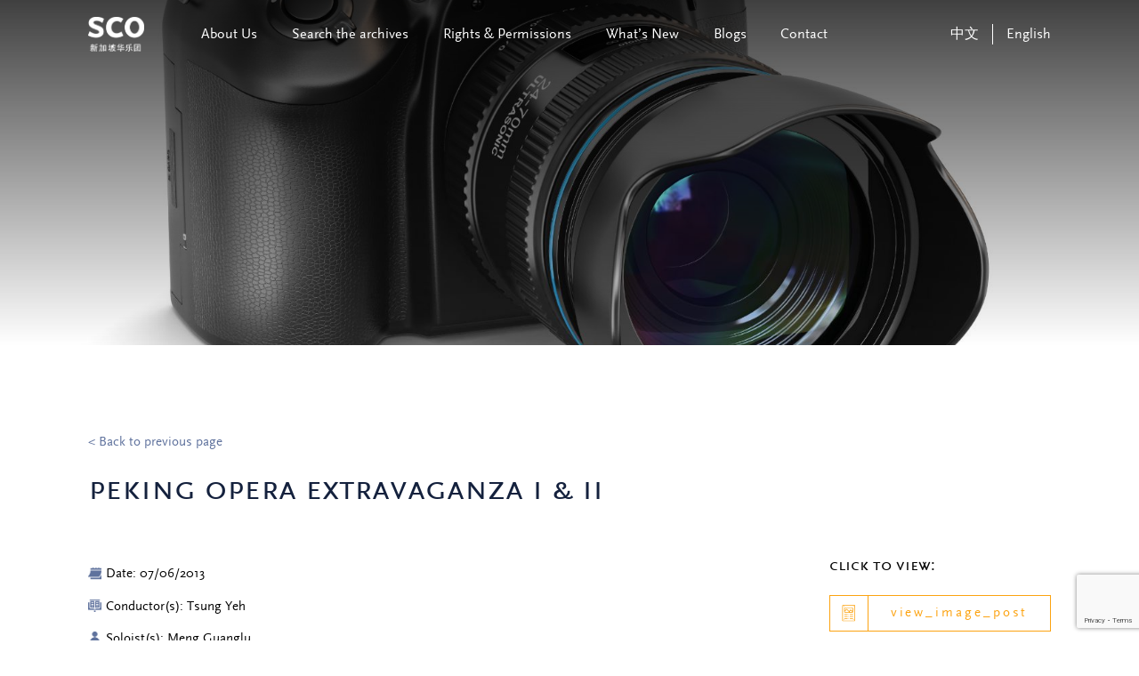

--- FILE ---
content_type: text/html; charset=UTF-8
request_url: https://archives.sco.com.sg/peking-opera-extravaganza-i-ii-8/
body_size: 8121
content:
<!DOCTYPE html>
<html lang="en-GB" prefix="og: https://ogp.me/ns#">
<head>
    <meta charset="UTF-8">
    <meta http-equiv="X-UA-Compatible" content="IE=edge">
    <!-- <meta name="viewport" content="width=device-width, initial-scale=1.0, maximum-scale=1.0, user-scalable=no" /> -->
		<meta name="viewport" content="width=device-width, initial-scale=1.0, minimum-scale=0.5, maximum-scale=3.0">
    <link rel="profile" href="http://gmpg.org/xfn/11">
	<title>Peking Opera Extravaganza I &#038; II | SCO</title>
	<!-- Global site tag (gtag.js) - Google Analytics -->
	<script async src="https://www.googletagmanager.com/gtag/js?id=G-EWE58Y284S"></script>
	<script>
	  window.dataLayer = window.dataLayer || [];
	  function gtag(){dataLayer.push(arguments);}
	  gtag('js', new Date());

	  gtag('config', 'G-EWE58Y284S');
	</script>
    <link rel="alternate" href="https://archives.sco.com.sg/zh/%e4%ba%ac%e5%89%a7%e7%b2%be%e7%b2%b9-i-ii-5/" hreflang="zh" />
<link rel="alternate" href="https://archives.sco.com.sg/peking-opera-extravaganza-i-ii-8/" hreflang="en" />

<!-- Search Engine Optimization by Rank Math - https://rankmath.com/ -->
<title>Peking Opera Extravaganza I &amp; II - Singapore Chinese Orchestra</title>
<meta name="robots" content="index, follow, max-snippet:-1, max-video-preview:-1, max-image-preview:large"/>
<link rel="canonical" href="https://archives.sco.com.sg/peking-opera-extravaganza-i-ii-8/" />
<meta property="og:locale" content="en_GB" />
<meta property="og:type" content="article" />
<meta property="og:title" content="Peking Opera Extravaganza I &amp; II - Singapore Chinese Orchestra" />
<meta property="og:url" content="https://archives.sco.com.sg/peking-opera-extravaganza-i-ii-8/" />
<meta property="og:site_name" content="Singapore Chinese Orchestra" />
<meta property="article:section" content="Photograph" />
<meta property="og:updated_time" content="2025-05-06T10:51:54+08:00" />
<meta property="article:published_time" content="2024-03-07T22:04:29+08:00" />
<meta property="article:modified_time" content="2025-05-06T10:51:54+08:00" />
<meta name="twitter:card" content="summary_large_image" />
<meta name="twitter:title" content="Peking Opera Extravaganza I &amp; II - Singapore Chinese Orchestra" />
<meta name="twitter:label1" content="Written by" />
<meta name="twitter:data1" content="Vinova Marketing" />
<meta name="twitter:label2" content="Time to read" />
<meta name="twitter:data2" content="Less than a minute" />
<script type="application/ld+json" class="rank-math-schema">{"@context":"https://schema.org","@graph":[{"@type":["Person","Organization"],"@id":"https://archives.sco.com.sg/#person","name":"singaporechineseorchestra","logo":{"@type":"ImageObject","@id":"https://archives.sco.com.sg/#logo","url":"https://archives.sco.com.sg/wp-content/uploads/2021/09/SCO_Logo.png","contentUrl":"https://archives.sco.com.sg/wp-content/uploads/2021/09/SCO_Logo.png","caption":"singaporechineseorchestra","inLanguage":"en-GB"},"image":{"@type":"ImageObject","@id":"https://archives.sco.com.sg/#logo","url":"https://archives.sco.com.sg/wp-content/uploads/2021/09/SCO_Logo.png","contentUrl":"https://archives.sco.com.sg/wp-content/uploads/2021/09/SCO_Logo.png","caption":"singaporechineseorchestra","inLanguage":"en-GB"}},{"@type":"WebSite","@id":"https://archives.sco.com.sg/#website","url":"https://archives.sco.com.sg","name":"singaporechineseorchestra","publisher":{"@id":"https://archives.sco.com.sg/#person"},"inLanguage":"en-GB"},{"@type":"WebPage","@id":"https://archives.sco.com.sg/peking-opera-extravaganza-i-ii-8/#webpage","url":"https://archives.sco.com.sg/peking-opera-extravaganza-i-ii-8/","name":"Peking Opera Extravaganza I &amp; II - Singapore Chinese Orchestra","datePublished":"2024-03-07T22:04:29+08:00","dateModified":"2025-05-06T10:51:54+08:00","isPartOf":{"@id":"https://archives.sco.com.sg/#website"},"inLanguage":"en-GB"},{"@type":"Person","@id":"https://archives.sco.com.sg/Author/mediaone/","name":"Vinova Marketing","url":"https://archives.sco.com.sg/Author/mediaone/","image":{"@type":"ImageObject","@id":"https://secure.gravatar.com/avatar/8b3e6a3f55a875c3ecad52893d9076c6ba13080a4620c668f9049d79085dca0b?s=96&amp;d=mm&amp;r=g","url":"https://secure.gravatar.com/avatar/8b3e6a3f55a875c3ecad52893d9076c6ba13080a4620c668f9049d79085dca0b?s=96&amp;d=mm&amp;r=g","caption":"Vinova Marketing","inLanguage":"en-GB"}},{"@type":"BlogPosting","headline":"Peking Opera Extravaganza I &amp; II - Singapore Chinese Orchestra","datePublished":"2024-03-07T22:04:29+08:00","dateModified":"2025-05-06T10:51:54+08:00","articleSection":"Photograph","author":{"@id":"https://archives.sco.com.sg/Author/mediaone/","name":"Vinova Marketing"},"publisher":{"@id":"https://archives.sco.com.sg/#person"},"name":"Peking Opera Extravaganza I &amp; II - Singapore Chinese Orchestra","@id":"https://archives.sco.com.sg/peking-opera-extravaganza-i-ii-8/#richSnippet","isPartOf":{"@id":"https://archives.sco.com.sg/peking-opera-extravaganza-i-ii-8/#webpage"},"inLanguage":"en-GB","mainEntityOfPage":{"@id":"https://archives.sco.com.sg/peking-opera-extravaganza-i-ii-8/#webpage"}}]}</script>
<!-- /Rank Math WordPress SEO plugin -->

<link rel="alternate" title="oEmbed (JSON)" type="application/json+oembed" href="https://archives.sco.com.sg/wp-json/oembed/1.0/embed?url=https%3A%2F%2Farchives.sco.com.sg%2Fpeking-opera-extravaganza-i-ii-8%2F&#038;lang=en" />
<link rel="alternate" title="oEmbed (XML)" type="text/xml+oembed" href="https://archives.sco.com.sg/wp-json/oembed/1.0/embed?url=https%3A%2F%2Farchives.sco.com.sg%2Fpeking-opera-extravaganza-i-ii-8%2F&#038;format=xml&#038;lang=en" />
<style id='wp-img-auto-sizes-contain-inline-css' type='text/css'>
img:is([sizes=auto i],[sizes^="auto," i]){contain-intrinsic-size:3000px 1500px}
/*# sourceURL=wp-img-auto-sizes-contain-inline-css */
</style>
<link rel='stylesheet' id='wp-block-library-css' href='https://archives.sco.com.sg/wp-includes/css/dist/block-library/style.min.css?ver=930813773adb3241a68db7bbb8d25ac9' type='text/css' media='all' />
<style id='global-styles-inline-css' type='text/css'>
:root{--wp--preset--aspect-ratio--square: 1;--wp--preset--aspect-ratio--4-3: 4/3;--wp--preset--aspect-ratio--3-4: 3/4;--wp--preset--aspect-ratio--3-2: 3/2;--wp--preset--aspect-ratio--2-3: 2/3;--wp--preset--aspect-ratio--16-9: 16/9;--wp--preset--aspect-ratio--9-16: 9/16;--wp--preset--color--black: #000000;--wp--preset--color--cyan-bluish-gray: #abb8c3;--wp--preset--color--white: #ffffff;--wp--preset--color--pale-pink: #f78da7;--wp--preset--color--vivid-red: #cf2e2e;--wp--preset--color--luminous-vivid-orange: #ff6900;--wp--preset--color--luminous-vivid-amber: #fcb900;--wp--preset--color--light-green-cyan: #7bdcb5;--wp--preset--color--vivid-green-cyan: #00d084;--wp--preset--color--pale-cyan-blue: #8ed1fc;--wp--preset--color--vivid-cyan-blue: #0693e3;--wp--preset--color--vivid-purple: #9b51e0;--wp--preset--gradient--vivid-cyan-blue-to-vivid-purple: linear-gradient(135deg,rgb(6,147,227) 0%,rgb(155,81,224) 100%);--wp--preset--gradient--light-green-cyan-to-vivid-green-cyan: linear-gradient(135deg,rgb(122,220,180) 0%,rgb(0,208,130) 100%);--wp--preset--gradient--luminous-vivid-amber-to-luminous-vivid-orange: linear-gradient(135deg,rgb(252,185,0) 0%,rgb(255,105,0) 100%);--wp--preset--gradient--luminous-vivid-orange-to-vivid-red: linear-gradient(135deg,rgb(255,105,0) 0%,rgb(207,46,46) 100%);--wp--preset--gradient--very-light-gray-to-cyan-bluish-gray: linear-gradient(135deg,rgb(238,238,238) 0%,rgb(169,184,195) 100%);--wp--preset--gradient--cool-to-warm-spectrum: linear-gradient(135deg,rgb(74,234,220) 0%,rgb(151,120,209) 20%,rgb(207,42,186) 40%,rgb(238,44,130) 60%,rgb(251,105,98) 80%,rgb(254,248,76) 100%);--wp--preset--gradient--blush-light-purple: linear-gradient(135deg,rgb(255,206,236) 0%,rgb(152,150,240) 100%);--wp--preset--gradient--blush-bordeaux: linear-gradient(135deg,rgb(254,205,165) 0%,rgb(254,45,45) 50%,rgb(107,0,62) 100%);--wp--preset--gradient--luminous-dusk: linear-gradient(135deg,rgb(255,203,112) 0%,rgb(199,81,192) 50%,rgb(65,88,208) 100%);--wp--preset--gradient--pale-ocean: linear-gradient(135deg,rgb(255,245,203) 0%,rgb(182,227,212) 50%,rgb(51,167,181) 100%);--wp--preset--gradient--electric-grass: linear-gradient(135deg,rgb(202,248,128) 0%,rgb(113,206,126) 100%);--wp--preset--gradient--midnight: linear-gradient(135deg,rgb(2,3,129) 0%,rgb(40,116,252) 100%);--wp--preset--font-size--small: 13px;--wp--preset--font-size--medium: 20px;--wp--preset--font-size--large: 36px;--wp--preset--font-size--x-large: 42px;--wp--preset--spacing--20: 0.44rem;--wp--preset--spacing--30: 0.67rem;--wp--preset--spacing--40: 1rem;--wp--preset--spacing--50: 1.5rem;--wp--preset--spacing--60: 2.25rem;--wp--preset--spacing--70: 3.38rem;--wp--preset--spacing--80: 5.06rem;--wp--preset--shadow--natural: 6px 6px 9px rgba(0, 0, 0, 0.2);--wp--preset--shadow--deep: 12px 12px 50px rgba(0, 0, 0, 0.4);--wp--preset--shadow--sharp: 6px 6px 0px rgba(0, 0, 0, 0.2);--wp--preset--shadow--outlined: 6px 6px 0px -3px rgb(255, 255, 255), 6px 6px rgb(0, 0, 0);--wp--preset--shadow--crisp: 6px 6px 0px rgb(0, 0, 0);}:where(.is-layout-flex){gap: 0.5em;}:where(.is-layout-grid){gap: 0.5em;}body .is-layout-flex{display: flex;}.is-layout-flex{flex-wrap: wrap;align-items: center;}.is-layout-flex > :is(*, div){margin: 0;}body .is-layout-grid{display: grid;}.is-layout-grid > :is(*, div){margin: 0;}:where(.wp-block-columns.is-layout-flex){gap: 2em;}:where(.wp-block-columns.is-layout-grid){gap: 2em;}:where(.wp-block-post-template.is-layout-flex){gap: 1.25em;}:where(.wp-block-post-template.is-layout-grid){gap: 1.25em;}.has-black-color{color: var(--wp--preset--color--black) !important;}.has-cyan-bluish-gray-color{color: var(--wp--preset--color--cyan-bluish-gray) !important;}.has-white-color{color: var(--wp--preset--color--white) !important;}.has-pale-pink-color{color: var(--wp--preset--color--pale-pink) !important;}.has-vivid-red-color{color: var(--wp--preset--color--vivid-red) !important;}.has-luminous-vivid-orange-color{color: var(--wp--preset--color--luminous-vivid-orange) !important;}.has-luminous-vivid-amber-color{color: var(--wp--preset--color--luminous-vivid-amber) !important;}.has-light-green-cyan-color{color: var(--wp--preset--color--light-green-cyan) !important;}.has-vivid-green-cyan-color{color: var(--wp--preset--color--vivid-green-cyan) !important;}.has-pale-cyan-blue-color{color: var(--wp--preset--color--pale-cyan-blue) !important;}.has-vivid-cyan-blue-color{color: var(--wp--preset--color--vivid-cyan-blue) !important;}.has-vivid-purple-color{color: var(--wp--preset--color--vivid-purple) !important;}.has-black-background-color{background-color: var(--wp--preset--color--black) !important;}.has-cyan-bluish-gray-background-color{background-color: var(--wp--preset--color--cyan-bluish-gray) !important;}.has-white-background-color{background-color: var(--wp--preset--color--white) !important;}.has-pale-pink-background-color{background-color: var(--wp--preset--color--pale-pink) !important;}.has-vivid-red-background-color{background-color: var(--wp--preset--color--vivid-red) !important;}.has-luminous-vivid-orange-background-color{background-color: var(--wp--preset--color--luminous-vivid-orange) !important;}.has-luminous-vivid-amber-background-color{background-color: var(--wp--preset--color--luminous-vivid-amber) !important;}.has-light-green-cyan-background-color{background-color: var(--wp--preset--color--light-green-cyan) !important;}.has-vivid-green-cyan-background-color{background-color: var(--wp--preset--color--vivid-green-cyan) !important;}.has-pale-cyan-blue-background-color{background-color: var(--wp--preset--color--pale-cyan-blue) !important;}.has-vivid-cyan-blue-background-color{background-color: var(--wp--preset--color--vivid-cyan-blue) !important;}.has-vivid-purple-background-color{background-color: var(--wp--preset--color--vivid-purple) !important;}.has-black-border-color{border-color: var(--wp--preset--color--black) !important;}.has-cyan-bluish-gray-border-color{border-color: var(--wp--preset--color--cyan-bluish-gray) !important;}.has-white-border-color{border-color: var(--wp--preset--color--white) !important;}.has-pale-pink-border-color{border-color: var(--wp--preset--color--pale-pink) !important;}.has-vivid-red-border-color{border-color: var(--wp--preset--color--vivid-red) !important;}.has-luminous-vivid-orange-border-color{border-color: var(--wp--preset--color--luminous-vivid-orange) !important;}.has-luminous-vivid-amber-border-color{border-color: var(--wp--preset--color--luminous-vivid-amber) !important;}.has-light-green-cyan-border-color{border-color: var(--wp--preset--color--light-green-cyan) !important;}.has-vivid-green-cyan-border-color{border-color: var(--wp--preset--color--vivid-green-cyan) !important;}.has-pale-cyan-blue-border-color{border-color: var(--wp--preset--color--pale-cyan-blue) !important;}.has-vivid-cyan-blue-border-color{border-color: var(--wp--preset--color--vivid-cyan-blue) !important;}.has-vivid-purple-border-color{border-color: var(--wp--preset--color--vivid-purple) !important;}.has-vivid-cyan-blue-to-vivid-purple-gradient-background{background: var(--wp--preset--gradient--vivid-cyan-blue-to-vivid-purple) !important;}.has-light-green-cyan-to-vivid-green-cyan-gradient-background{background: var(--wp--preset--gradient--light-green-cyan-to-vivid-green-cyan) !important;}.has-luminous-vivid-amber-to-luminous-vivid-orange-gradient-background{background: var(--wp--preset--gradient--luminous-vivid-amber-to-luminous-vivid-orange) !important;}.has-luminous-vivid-orange-to-vivid-red-gradient-background{background: var(--wp--preset--gradient--luminous-vivid-orange-to-vivid-red) !important;}.has-very-light-gray-to-cyan-bluish-gray-gradient-background{background: var(--wp--preset--gradient--very-light-gray-to-cyan-bluish-gray) !important;}.has-cool-to-warm-spectrum-gradient-background{background: var(--wp--preset--gradient--cool-to-warm-spectrum) !important;}.has-blush-light-purple-gradient-background{background: var(--wp--preset--gradient--blush-light-purple) !important;}.has-blush-bordeaux-gradient-background{background: var(--wp--preset--gradient--blush-bordeaux) !important;}.has-luminous-dusk-gradient-background{background: var(--wp--preset--gradient--luminous-dusk) !important;}.has-pale-ocean-gradient-background{background: var(--wp--preset--gradient--pale-ocean) !important;}.has-electric-grass-gradient-background{background: var(--wp--preset--gradient--electric-grass) !important;}.has-midnight-gradient-background{background: var(--wp--preset--gradient--midnight) !important;}.has-small-font-size{font-size: var(--wp--preset--font-size--small) !important;}.has-medium-font-size{font-size: var(--wp--preset--font-size--medium) !important;}.has-large-font-size{font-size: var(--wp--preset--font-size--large) !important;}.has-x-large-font-size{font-size: var(--wp--preset--font-size--x-large) !important;}
/*# sourceURL=global-styles-inline-css */
</style>

<style id='classic-theme-styles-inline-css' type='text/css'>
/*! This file is auto-generated */
.wp-block-button__link{color:#fff;background-color:#32373c;border-radius:9999px;box-shadow:none;text-decoration:none;padding:calc(.667em + 2px) calc(1.333em + 2px);font-size:1.125em}.wp-block-file__button{background:#32373c;color:#fff;text-decoration:none}
/*# sourceURL=/wp-includes/css/classic-themes.min.css */
</style>
<link rel='stylesheet' id='categories-images-styles-css' href='https://archives.sco.com.sg/wp-content/plugins/categories-images/assets/css/zci-styles.css?ver=3.3.1' type='text/css' media='all' />
<link rel='stylesheet' id='contact-form-7-css' href='https://archives.sco.com.sg/wp-content/plugins/contact-form-7/includes/css/styles.css?ver=6.1.4' type='text/css' media='all' />
<link rel='stylesheet' id='mediaone-swiper-style-css' href='https://archives.sco.com.sg/wp-content/themes/singaporechineseorchestra/assets/swiper/swiper-bundle.min.css?ver=930813773adb3241a68db7bbb8d25ac9' type='text/css' media='all' />
<link rel='stylesheet' id='mediaone-bootstrap-style-css' href='https://archives.sco.com.sg/wp-content/themes/singaporechineseorchestra/assets/bootstrap-460/css/bootstrap.min.css?ver=930813773adb3241a68db7bbb8d25ac9' type='text/css' media='all' />
<link rel='stylesheet' id='mediaone-core-style-css' href='https://archives.sco.com.sg/wp-content/themes/singaporechineseorchestra/assets/css/core.min.css?ver=930813773adb3241a68db7bbb8d25ac9' type='text/css' media='all' />
<link rel='stylesheet' id='mediaone-theme-style-css' href='https://archives.sco.com.sg/wp-content/themes/singaporechineseorchestra/assets/css/main.min.css?ver=930813773adb3241a68db7bbb8d25ac9' type='text/css' media='all' />
<link rel='stylesheet' id='mediaone-theme-custom-style-css' href='https://archives.sco.com.sg/wp-content/themes/singaporechineseorchestra/assets/css/custom.css?v=2.9&#038;ver=930813773adb3241a68db7bbb8d25ac9' type='text/css' media='all' />
<link rel='stylesheet' id='mediaone-theme1-style-css' href='https://archives.sco.com.sg/wp-content/themes/singaporechineseorchestra/style.css?ver=930813773adb3241a68db7bbb8d25ac9' type='text/css' media='all' />
<script type="text/javascript" src="https://archives.sco.com.sg/wp-includes/js/jquery/jquery.min.js?ver=3.7.1" id="jquery-core-js"></script>
<script type="text/javascript" src="https://archives.sco.com.sg/wp-includes/js/jquery/jquery-migrate.min.js?ver=3.4.1" id="jquery-migrate-js"></script>
<script type="text/javascript" src="https://archives.sco.com.sg/wp-content/themes/singaporechineseorchestra/assets/swiper/swiper-bundle.min.js?ver=1.0" id="mediaone-swiper-min-js-js"></script>
<link rel="https://api.w.org/" href="https://archives.sco.com.sg/wp-json/" /><link rel="alternate" title="JSON" type="application/json" href="https://archives.sco.com.sg/wp-json/wp/v2/posts/41808" /><link rel="EditURI" type="application/rsd+xml" title="RSD" href="https://archives.sco.com.sg/xmlrpc.php?rsd" />

<link rel='shortlink' href='https://archives.sco.com.sg/?p=41808' />

		<!-- GA Google Analytics @ https://m0n.co/ga -->
		<script async src="https://www.googletagmanager.com/gtag/js?id=G-EWE58Y284S"></script>
		<script>
			window.dataLayer = window.dataLayer || [];
			function gtag(){dataLayer.push(arguments);}
			gtag('js', new Date());
			gtag('config', 'G-EWE58Y284S');
		</script>

	<link rel="icon" href="https://archives.sco.com.sg/wp-content/uploads/2022/02/cropped-favicon-1-32x32.png" sizes="32x32" />
<link rel="icon" href="https://archives.sco.com.sg/wp-content/uploads/2022/02/cropped-favicon-1-192x192.png" sizes="192x192" />
<link rel="apple-touch-icon" href="https://archives.sco.com.sg/wp-content/uploads/2022/02/cropped-favicon-1-180x180.png" />
<meta name="msapplication-TileImage" content="https://archives.sco.com.sg/wp-content/uploads/2022/02/cropped-favicon-1-270x270.png" />
		<style type="text/css" id="wp-custom-css">
			.navigation.pagination .screen-reader-text{
	display: none;
}
.navigation.pagination .nav-links{
	display: flex;
	align-items: center;
	justify-content: center;
}
.card .top-wrap .cate{
	z-index: 10;
}
a {
	color: #009fdc;
}
#menu-main-menu-chinese-1 .menu__item.has-dropdown > .nav-sub li > ul.nav-sub { left: 19.6rem; }
.main-title p{margin-top:.5rem; color: #000000;
    font-size: 1.5rem;
    text-transform: none;
    font-family: ScalaSans;}		</style>
		
    <script>
			; (function () {
				function id(v) { return document.getElementById(v); }
				function loadbar() {
					var ovrl = id("loader-container"),
						prog = id("progress-bar"),
						stat = id("progress-percent"),
						img = document.images,
						c = 0,
						tot = img.length;
					if (tot == 0) return doneLoading();
			
					function imgLoaded() {
						c += 1;
						var perc = ((100 / tot * c) << 0) + "%";
						prog.style.width = perc;
						stat.innerHTML = perc;
						if (c === tot) return doneLoading();
					}
					function doneLoading() {
						ovrl.style.opacity = 0;
						setTimeout(function () {
							ovrl.style.display = "none";
						}, 1200);
			
					}
					for (var i = 0; i < tot; i++) {
						var tImg = new Image();
						tImg.onload = imgLoaded;
						tImg.onerror = imgLoaded;
						tImg.src = img[i].src;
					}
				}
				document.addEventListener('DOMContentLoaded', loadbar, false);
			}());
		</script>


</head>
<body class="wp-singular post-template-default single single-post postid-41808 single-format-standard wp-custom-logo wp-theme-singaporechineseorchestra">

<div id="loader-container">
			<div class="loader">
				<div class="loader__logo"></div>
				<div class="loader__progress">
					<div id="progress-bar">
						<div id="progress-percent"></div>
					</div>
				</div>
			</div>
		</div>


    <!-- <div class="sidebar-popup-section open-left open-in-mobile menu-mobile-sidebar">
        <nav class="menu-main-menu-container"><ul id="menu-main-menu" class="navbar"><li id="menu-item-46031" class="menu-item menu-item-type-post_type menu-item-object-page menu-item-has-children has-dropdown menu-item-46031 menu__item"><a href="https://archives.sco.com.sg/about/" class="menu__link">About Us</a>
<ul class="sub-menu nav-sub">
	<li id="menu-item-46032" class="menu-item menu-item-type-custom menu-item-object-custom menu-item-46032 menu__item"><a href="https://archives.sco.com.sg/historyofsco/" class="menu__link">History of SCO</a></li>
</ul>
</li>
<li id="menu-item-46033" class="menu-item menu-item-type-custom menu-item-object-custom menu-item-has-children has-dropdown menu-item-46033 menu__item"><a href="#" class="menu__link">Search the archives</a>
<ul class="sub-menu nav-sub">
	<li id="menu-item-46034" class="menu-item menu-item-type-post_type menu-item-object-page menu-item-has-children menu-item-46034 menu__item"><a href="https://archives.sco.com.sg/browse-publications/" class="menu__link">Publications</a>
	<ul class="sub-menu nav-sub">
		<li id="menu-item-46048" class="menu-item menu-item-type-custom menu-item-object-custom menu-item-46048 menu__item"><a href="https://archives.sco.com.sg/search-the-archives-annual-report/?release-year=&#038;search=&#038;category_type=annual-report" class="menu__link">Annual Report</a></li>
		<li id="menu-item-46051" class="menu-item menu-item-type-custom menu-item-object-custom menu-item-46051 menu__item"><a href="https://archives.sco.com.sg/search-the-archives-education-outreach-programmes/?date=&#038;venue=&#038;search=&#038;conductor=&#038;soloist=&#038;category_type=education-outreach" class="menu__link">Education &#038; Outreach</a></li>
		<li id="menu-item-46053" class="menu-item menu-item-type-custom menu-item-object-custom menu-item-46053 menu__item"><a href="https://archives.sco.com.sg/search-the-archives-publications-date/?date=&#038;venue=&#038;search=&#038;conductor=&#038;soloist=&#038;category_type=house-programmes" class="menu__link">House Programmes</a></li>
		<li id="menu-item-46049" class="menu-item menu-item-type-custom menu-item-object-custom menu-item-46049 menu__item"><a href="https://archives.sco.com.sg/search-the-archives-newsletter/?release-year=&#038;category_type=newsletter" class="menu__link">Newsletter</a></li>
		<li id="menu-item-46052" class="menu-item menu-item-type-custom menu-item-object-custom menu-item-46052 menu__item"><a href="https://archives.sco.com.sg/search-the-archives-others/?search=&#038;author=&#038;description=&#038;category_type=others" class="menu__link">Others</a></li>
		<li id="menu-item-46050" class="menu-item menu-item-type-custom menu-item-object-custom menu-item-46050 menu__item"><a href="https://archives.sco.com.sg/search-the-archives-poster/?date=&#038;venue=&#038;search=&#038;conductor=&#038;soloist=&#038;category_type=posters" class="menu__link">Posters</a></li>
		<li id="menu-item-46047" class="menu-item menu-item-type-custom menu-item-object-custom menu-item-46047 menu__item"><a href="https://archives.sco.com.sg/search-the-archives-season-booklet/?release-year=&#038;search=&#038;category_type=season-brochure" class="menu__link">Season Brochure</a></li>
	</ul>
</li>
	<li id="menu-item-46035" class="menu-item menu-item-type-post_type menu-item-object-page menu-item-has-children menu-item-46035 menu__item"><a href="https://archives.sco.com.sg/browse-watch-listen/" class="menu__link">Watch &#038; Listen</a>
	<ul class="sub-menu nav-sub">
		<li id="menu-item-46054" class="menu-item menu-item-type-custom menu-item-object-custom menu-item-46054 menu__item"><a href="https://archives.sco.com.sg/search-the-archives-watch-listen/?date=&#038;search=&#038;conductor=&#038;soloist=&#038;category_type=concert-video" class="menu__link">Concert Video</a></li>
		<li id="menu-item-46055" class="menu-item menu-item-type-custom menu-item-object-custom menu-item-46055 menu__item"><a href="https://archives.sco.com.sg/search-the-archives-other-video/?date=&#038;search=&#038;artist=&#038;category_type=other-video" class="menu__link">Other Video</a></li>
		<li id="menu-item-46056" class="menu-item menu-item-type-custom menu-item-object-custom menu-item-46056 menu__item"><a href="https://sco.com.sg/en/merchandises/37-cds-recordings.html" class="menu__link">DVD/CD</a></li>
	</ul>
</li>
	<li id="menu-item-46037" class="menu-item menu-item-type-post_type menu-item-object-page menu-item-46037 menu__item"><a href="https://archives.sco.com.sg/search-the-archives-music-scores/" class="menu__link">Music Scores</a></li>
	<li id="menu-item-46279" class="menu-item menu-item-type-custom menu-item-object-custom menu-item-46279 menu__item"><a href="https://archives.sco.com.sg/search-the-archives-photographs/" class="menu__link">Photographs</a></li>
	<li id="menu-item-46038" class="menu-item menu-item-type-custom menu-item-object-custom menu-item-46038 menu__item"><a href="https://archives.sco.com.sg/search-the-archives-other-article/" class="menu__link">Other Articles</a></li>
</ul>
</li>
<li id="menu-item-46039" class="menu-item menu-item-type-post_type menu-item-object-page menu-item-46039 menu__item"><a href="https://archives.sco.com.sg/rights-permissions/" class="menu__link">Rights &#038; Permissions</a></li>
<li id="menu-item-46040" class="menu-item menu-item-type-post_type menu-item-object-page menu-item-46040 menu__item"><a href="https://archives.sco.com.sg/whats-new/" class="menu__link">What’s New</a></li>
<li id="menu-item-46041" class="menu-item menu-item-type-custom menu-item-object-custom menu-item-46041 menu__item"><a href="https://archives.sco.com.sg/blogs/" class="menu__link">Blogs</a></li>
<li id="menu-item-46042" class="menu-item menu-item-type-post_type menu-item-object-page menu-item-46042 menu__item"><a href="https://archives.sco.com.sg/contact/" class="menu__link">Contact</a></li>
</ul></nav>    </div> -->


    <header class="header">
			<div class="container">
				<div class="header-wrapper">
                    
                												
                        <a href="https://archives.sco.com.sg" class="logo" rel="home">
                        <h1>
                        	<img class="logo" src="https://archives.sco.com.sg/wp-content/uploads/2021/09/SCO_Logo.png" alt="logo">
												</h1>
                    </a>
                

                    <nav class="menu"><ul id="menu-main-menu-1" class="menu__list"><li class="menu-item menu-item-type-post_type menu-item-object-page menu-item-has-children has-dropdown menu-item-46031 menu__item"><a href="https://archives.sco.com.sg/about/" class="menu__link">About Us</a>
<ul class="sub-menu nav-sub">
	<li class="menu-item menu-item-type-custom menu-item-object-custom menu-item-46032 menu__item"><a href="https://archives.sco.com.sg/historyofsco/" class="menu__link">History of SCO</a></li>
</ul>
</li>
<li class="menu-item menu-item-type-custom menu-item-object-custom menu-item-has-children has-dropdown menu-item-46033 menu__item"><a href="#" class="menu__link">Search the archives</a>
<ul class="sub-menu nav-sub">
	<li class="menu-item menu-item-type-post_type menu-item-object-page menu-item-has-children menu-item-46034 menu__item"><a href="https://archives.sco.com.sg/browse-publications/" class="menu__link">Publications</a>
	<ul class="sub-menu nav-sub">
		<li class="menu-item menu-item-type-custom menu-item-object-custom menu-item-46048 menu__item"><a href="https://archives.sco.com.sg/search-the-archives-annual-report/?release-year=&#038;search=&#038;category_type=annual-report" class="menu__link">Annual Report</a></li>
		<li class="menu-item menu-item-type-custom menu-item-object-custom menu-item-46051 menu__item"><a href="https://archives.sco.com.sg/search-the-archives-education-outreach-programmes/?date=&#038;venue=&#038;search=&#038;conductor=&#038;soloist=&#038;category_type=education-outreach" class="menu__link">Education &#038; Outreach</a></li>
		<li class="menu-item menu-item-type-custom menu-item-object-custom menu-item-46053 menu__item"><a href="https://archives.sco.com.sg/search-the-archives-publications-date/?date=&#038;venue=&#038;search=&#038;conductor=&#038;soloist=&#038;category_type=house-programmes" class="menu__link">House Programmes</a></li>
		<li class="menu-item menu-item-type-custom menu-item-object-custom menu-item-46049 menu__item"><a href="https://archives.sco.com.sg/search-the-archives-newsletter/?release-year=&#038;category_type=newsletter" class="menu__link">Newsletter</a></li>
		<li class="menu-item menu-item-type-custom menu-item-object-custom menu-item-46052 menu__item"><a href="https://archives.sco.com.sg/search-the-archives-others/?search=&#038;author=&#038;description=&#038;category_type=others" class="menu__link">Others</a></li>
		<li class="menu-item menu-item-type-custom menu-item-object-custom menu-item-46050 menu__item"><a href="https://archives.sco.com.sg/search-the-archives-poster/?date=&#038;venue=&#038;search=&#038;conductor=&#038;soloist=&#038;category_type=posters" class="menu__link">Posters</a></li>
		<li class="menu-item menu-item-type-custom menu-item-object-custom menu-item-46047 menu__item"><a href="https://archives.sco.com.sg/search-the-archives-season-booklet/?release-year=&#038;search=&#038;category_type=season-brochure" class="menu__link">Season Brochure</a></li>
	</ul>
</li>
	<li class="menu-item menu-item-type-post_type menu-item-object-page menu-item-has-children menu-item-46035 menu__item"><a href="https://archives.sco.com.sg/browse-watch-listen/" class="menu__link">Watch &#038; Listen</a>
	<ul class="sub-menu nav-sub">
		<li class="menu-item menu-item-type-custom menu-item-object-custom menu-item-46054 menu__item"><a href="https://archives.sco.com.sg/search-the-archives-watch-listen/?date=&#038;search=&#038;conductor=&#038;soloist=&#038;category_type=concert-video" class="menu__link">Concert Video</a></li>
		<li class="menu-item menu-item-type-custom menu-item-object-custom menu-item-46055 menu__item"><a href="https://archives.sco.com.sg/search-the-archives-other-video/?date=&#038;search=&#038;artist=&#038;category_type=other-video" class="menu__link">Other Video</a></li>
		<li class="menu-item menu-item-type-custom menu-item-object-custom menu-item-46056 menu__item"><a href="https://sco.com.sg/en/merchandises/37-cds-recordings.html" class="menu__link">DVD/CD</a></li>
	</ul>
</li>
	<li class="menu-item menu-item-type-post_type menu-item-object-page menu-item-46037 menu__item"><a href="https://archives.sco.com.sg/search-the-archives-music-scores/" class="menu__link">Music Scores</a></li>
	<li class="menu-item menu-item-type-custom menu-item-object-custom menu-item-46279 menu__item"><a href="https://archives.sco.com.sg/search-the-archives-photographs/" class="menu__link">Photographs</a></li>
	<li class="menu-item menu-item-type-custom menu-item-object-custom menu-item-46038 menu__item"><a href="https://archives.sco.com.sg/search-the-archives-other-article/" class="menu__link">Other Articles</a></li>
</ul>
</li>
<li class="menu-item menu-item-type-post_type menu-item-object-page menu-item-46039 menu__item"><a href="https://archives.sco.com.sg/rights-permissions/" class="menu__link">Rights &#038; Permissions</a></li>
<li class="menu-item menu-item-type-post_type menu-item-object-page menu-item-46040 menu__item"><a href="https://archives.sco.com.sg/whats-new/" class="menu__link">What’s New</a></li>
<li class="menu-item menu-item-type-custom menu-item-object-custom menu-item-46041 menu__item"><a href="https://archives.sco.com.sg/blogs/" class="menu__link">Blogs</a></li>
<li class="menu-item menu-item-type-post_type menu-item-object-page menu-item-46042 menu__item"><a href="https://archives.sco.com.sg/contact/" class="menu__link">Contact</a></li>
</ul></nav>




					<div class="language">
					
		
						
					<ul class="language-list">
														<li class="language-item"><a href="https://archives.sco.com.sg/zh/%e4%ba%ac%e5%89%a7%e7%b2%be%e7%b2%b9-i-ii-5/" id="zh-CN">中文</a></li>
						
														<li class="language-item"><a href="https://archives.sco.com.sg/peking-opera-extravaganza-i-ii-8/" id="en-GB">English</a></li>
						
													</ul>
					</div>
					<div class="toggle-btn"><span></span><span></span><span></span></div>
				</div>
				<div class="mobile-nav-inner"></div>
			</div>
		</header>


<section class="banner-subpage" setBackground="https://archives.sco.com.sg/wp-content/themes/singaporechineseorchestra/assets/images/result/photographs.jpg">
    <div class="container content">
        <h2 class="main-title"></h2>
    </div>
</section>



    <section class="page-indiv" style="flex: 1">
        <div class="container">
            <a class="back-btn" href="javascript:history.go(-1)">
                < Back to previous page </a>
                    <h2 class="main-title m-b-3">Peking Opera Extravaganza I &#038; II</h2>
                    <div class="row">
                        <div class="col-12 col-md-6">
                            <div class="left-wrap">
                                <ul>
                                                                            <li><span class="icon"><img width="1000" height="1000" src="https://archives.sco.com.sg/wp-content/uploads/2022/01/SearchResults_Date.png" class="attachment-1000x1000 size-1000x1000" alt="" decoding="async" fetchpriority="high" /></span><span>Date: 07/06/2013</span></li>
                                    
                                    
                                                                            <li><span class="icon"><img width="1000" height="1000" src="https://archives.sco.com.sg/wp-content/uploads/2022/01/SearchResults_Conductor.png" class="attachment-1000x1000 size-1000x1000" alt="" decoding="async" /></span>
                                            <span>
                                                Conductor(s): Tsung Yeh                                                                                                                                            </span>
                                        </li>
                                    

                                                                            <li><span class="icon"><img width="1000" height="1000" src="https://archives.sco.com.sg/wp-content/uploads/2022/01/SearchResults_Soloist.png" class="attachment-1000x1000 size-1000x1000" alt="" decoding="async" /></span>
                                            <span>
                                                Soloist(s): Meng Guanglu                                                                                                                                            </span>
                                        </li>
                                    
                                    
                                    
                                    
                                                                            <li><span class="icon"><img width="1000" height="1000" src="https://archives.sco.com.sg/wp-content/uploads/2022/01/SearchResults_Conductor.png" class="attachment-1000x1000 size-1000x1000" alt="" decoding="async" /></span>
                                            <span>
                                                Description: (From Left to Right) Music Director Tsung Yeh, Peking Opera Performer Meng Guanglu as Justice Bao                                            </span>
                                        </li>
                                    
                                    
                                </ul>
                            </div>
                        </div>
                        <div class="col-12 col-md-6">
                            <div class="right-wrap">
	
                                								
								
                                                                    <div class="box-utilities">
                                        <div class="heading">click to view:</div><a class="utilities" target="_blank" href="https://sco-prod.s3.ap-southeast-1.amazonaws.com/sco/20130607_P5.jpg"><span class="icon"><img src="https://archives.sco.com.sg/wp-content/themes/singaporechineseorchestra/assets/images/result/image.svg" alt="Place holder"></span><span class="txt">view_image_post</span></a>
                                    </div>
                                
                                							                                    						                            </div>
                        </div>
                    </div>
        </div>
    </section>




<!-- <section class="visit-main-site" setbackground="https://archives.sco.com.sg/wp-content/uploads/2021/09/VisitMainSite_Banner.jpg">
    <div class="container">
        <div class="content">

            <div class="main-title m-b-0 color-white">visit our main site</div>
            <div class="right-wrap"><a class="link" href="h#"><span> Singapore Chinese Orchestra</span><span class="icon">
                        <img src="https://archives.sco.com.sg/wp-content/themes/singaporechineseorchestra/assets/icons/Arrow1_White.png" alt="arrow"></span></a></div>
        </div>
    </div>
</section> -->


<!-- Footer -->
<footer class="footer">
			<div class="container">
				<div class="row">
					<div class="col-12 col-md-6">
                    <div class="widget-content">			<div class="textwidget"><p>The materials located on this website are protected by copyright and other forms of proprietary rights, and solely used for study and research purposes. Singapore Chinese Orchestra is not responsible for unauthorized use of any information.</p>
</div>
		</div>
</div>

                


					<div class="col-12 col-md-6">
                        
                    <div class="widget-content"><div class="menu-footer-menu-container"><ul id="menu-footer-menu" class="menu"><li id="menu-item-138" class="menu-item menu-item-type-post_type menu-item-object-page menu-item-138"><a href="https://archives.sco.com.sg/privacy-policy/">Privacy Policy</a></li>
</ul></div></div><div class="widget_text widget-content"><div class="textwidget custom-html-widget"><ul class="social-list"><li><a href="https://www.facebook.com/singapore.chinese.orchestra/" aria-label="Social Network"><img src="https://archives.sco.com.sg/wp-content/uploads/2021/09/Footer_FB.png" alt=""></a></li><li><a href="https://www.youtube.com/user/1997SCO" aria-label="Social Network"><img src="https://archives.sco.com.sg/wp-content/uploads/2021/09/Footer_YT.png" alt=""></a></li></ul></div></div>




					</div>
				</div>
				<div class="copyright">Copyright</div>
			</div>
		</footer>
<script type="speculationrules">
{"prefetch":[{"source":"document","where":{"and":[{"href_matches":"/*"},{"not":{"href_matches":["/wp-*.php","/wp-admin/*","/wp-content/uploads/*","/wp-content/*","/wp-content/plugins/*","/wp-content/themes/singaporechineseorchestra/*","/*\\?(.+)"]}},{"not":{"selector_matches":"a[rel~=\"nofollow\"]"}},{"not":{"selector_matches":".no-prefetch, .no-prefetch a"}}]},"eagerness":"conservative"}]}
</script>
		<div class='asp_hidden_data' id="asp_hidden_data" style="display: none !important;">
			<svg style="position:absolute" height="0" width="0">
				<filter id="aspblur">
					<feGaussianBlur in="SourceGraphic" stdDeviation="4"/>
				</filter>
			</svg>
			<svg style="position:absolute" height="0" width="0">
				<filter id="no_aspblur"></filter>
			</svg>
		</div>
		<script type="text/javascript" src="https://archives.sco.com.sg/wp-includes/js/dist/hooks.min.js?ver=dd5603f07f9220ed27f1" id="wp-hooks-js"></script>
<script type="text/javascript" src="https://archives.sco.com.sg/wp-includes/js/dist/i18n.min.js?ver=c26c3dc7bed366793375" id="wp-i18n-js"></script>
<script type="text/javascript" id="wp-i18n-js-after">
/* <![CDATA[ */
wp.i18n.setLocaleData( { 'text direction\u0004ltr': [ 'ltr' ] } );
//# sourceURL=wp-i18n-js-after
/* ]]> */
</script>
<script type="text/javascript" src="https://archives.sco.com.sg/wp-content/plugins/contact-form-7/includes/swv/js/index.js?ver=6.1.4" id="swv-js"></script>
<script type="text/javascript" id="contact-form-7-js-translations">
/* <![CDATA[ */
( function( domain, translations ) {
	var localeData = translations.locale_data[ domain ] || translations.locale_data.messages;
	localeData[""].domain = domain;
	wp.i18n.setLocaleData( localeData, domain );
} )( "contact-form-7", {"translation-revision-date":"2024-05-21 11:58:24+0000","generator":"GlotPress\/4.0.1","domain":"messages","locale_data":{"messages":{"":{"domain":"messages","plural-forms":"nplurals=2; plural=n != 1;","lang":"en_GB"},"Error:":["Error:"]}},"comment":{"reference":"includes\/js\/index.js"}} );
//# sourceURL=contact-form-7-js-translations
/* ]]> */
</script>
<script type="text/javascript" id="contact-form-7-js-before">
/* <![CDATA[ */
var wpcf7 = {
    "api": {
        "root": "https:\/\/archives.sco.com.sg\/wp-json\/",
        "namespace": "contact-form-7\/v1"
    },
    "cached": 1
};
//# sourceURL=contact-form-7-js-before
/* ]]> */
</script>
<script type="text/javascript" src="https://archives.sco.com.sg/wp-content/plugins/contact-form-7/includes/js/index.js?ver=6.1.4" id="contact-form-7-js"></script>
<script type="text/javascript" id="pll_cookie_script-js-after">
/* <![CDATA[ */
(function() {
				var expirationDate = new Date();
				expirationDate.setTime( expirationDate.getTime() + 31536000 * 1000 );
				document.cookie = "pll_language=en; expires=" + expirationDate.toUTCString() + "; path=/; secure; SameSite=Lax";
			}());

//# sourceURL=pll_cookie_script-js-after
/* ]]> */
</script>
<script type="text/javascript" src="https://archives.sco.com.sg/wp-content/themes/singaporechineseorchestra/assets/bootstrap-460/js/bootstrap.min.js?ver=1.0" id="mediaone-bootstrap-js-js"></script>
<script type="text/javascript" src="https://archives.sco.com.sg/wp-content/themes/singaporechineseorchestra/assets/js/core.min.js?ver=1.0" id="mediaone-core-js-js"></script>
<script type="text/javascript" src="https://archives.sco.com.sg/wp-content/themes/singaporechineseorchestra/assets/js/main.min.js?ver=1.0" id="mediaone-main-js-js"></script>
<script type="text/javascript" src="https://archives.sco.com.sg/wp-content/themes/singaporechineseorchestra/assets/js/custom.js?ver=1.1" id="mediaone-custom-js-js"></script>
<script type="text/javascript" src="https://www.google.com/recaptcha/api.js?render=6LeHZrYpAAAAADONcPAx1MajyWnVHQJRmmUUZupH&amp;ver=3.0" id="google-recaptcha-js"></script>
<script type="text/javascript" src="https://archives.sco.com.sg/wp-includes/js/dist/vendor/wp-polyfill.min.js?ver=3.15.0" id="wp-polyfill-js"></script>
<script type="text/javascript" id="wpcf7-recaptcha-js-before">
/* <![CDATA[ */
var wpcf7_recaptcha = {
    "sitekey": "6LeHZrYpAAAAADONcPAx1MajyWnVHQJRmmUUZupH",
    "actions": {
        "homepage": "homepage",
        "contactform": "contactform"
    }
};
//# sourceURL=wpcf7-recaptcha-js-before
/* ]]> */
</script>
<script type="text/javascript" src="https://archives.sco.com.sg/wp-content/plugins/contact-form-7/modules/recaptcha/index.js?ver=6.1.4" id="wpcf7-recaptcha-js"></script>

</body>
<script>
jQuery(document).ready(function ($) {

    $('.language-list a#en').on("click",function(){
        $('#gtranslate_selector').val('en|en').change();
    });
	
	 $('.language-list a#zh').on("click",function(){
        $('#gtranslate_selector').val('en|zh-CN').change();
    });
	
	
 });
</script>
</html>
<!--
Performance optimized by W3 Total Cache. Learn more: https://www.boldgrid.com/w3-total-cache/?utm_source=w3tc&utm_medium=footer_comment&utm_campaign=free_plugin

Page Caching using Disk 

Served from: archives.sco.com.sg @ 2026-01-28 12:15:01 by W3 Total Cache
-->

--- FILE ---
content_type: text/html; charset=utf-8
request_url: https://www.google.com/recaptcha/api2/anchor?ar=1&k=6LeHZrYpAAAAADONcPAx1MajyWnVHQJRmmUUZupH&co=aHR0cHM6Ly9hcmNoaXZlcy5zY28uY29tLnNnOjQ0Mw..&hl=en&v=N67nZn4AqZkNcbeMu4prBgzg&size=invisible&anchor-ms=20000&execute-ms=30000&cb=64vsjl942tzx
body_size: 48495
content:
<!DOCTYPE HTML><html dir="ltr" lang="en"><head><meta http-equiv="Content-Type" content="text/html; charset=UTF-8">
<meta http-equiv="X-UA-Compatible" content="IE=edge">
<title>reCAPTCHA</title>
<style type="text/css">
/* cyrillic-ext */
@font-face {
  font-family: 'Roboto';
  font-style: normal;
  font-weight: 400;
  font-stretch: 100%;
  src: url(//fonts.gstatic.com/s/roboto/v48/KFO7CnqEu92Fr1ME7kSn66aGLdTylUAMa3GUBHMdazTgWw.woff2) format('woff2');
  unicode-range: U+0460-052F, U+1C80-1C8A, U+20B4, U+2DE0-2DFF, U+A640-A69F, U+FE2E-FE2F;
}
/* cyrillic */
@font-face {
  font-family: 'Roboto';
  font-style: normal;
  font-weight: 400;
  font-stretch: 100%;
  src: url(//fonts.gstatic.com/s/roboto/v48/KFO7CnqEu92Fr1ME7kSn66aGLdTylUAMa3iUBHMdazTgWw.woff2) format('woff2');
  unicode-range: U+0301, U+0400-045F, U+0490-0491, U+04B0-04B1, U+2116;
}
/* greek-ext */
@font-face {
  font-family: 'Roboto';
  font-style: normal;
  font-weight: 400;
  font-stretch: 100%;
  src: url(//fonts.gstatic.com/s/roboto/v48/KFO7CnqEu92Fr1ME7kSn66aGLdTylUAMa3CUBHMdazTgWw.woff2) format('woff2');
  unicode-range: U+1F00-1FFF;
}
/* greek */
@font-face {
  font-family: 'Roboto';
  font-style: normal;
  font-weight: 400;
  font-stretch: 100%;
  src: url(//fonts.gstatic.com/s/roboto/v48/KFO7CnqEu92Fr1ME7kSn66aGLdTylUAMa3-UBHMdazTgWw.woff2) format('woff2');
  unicode-range: U+0370-0377, U+037A-037F, U+0384-038A, U+038C, U+038E-03A1, U+03A3-03FF;
}
/* math */
@font-face {
  font-family: 'Roboto';
  font-style: normal;
  font-weight: 400;
  font-stretch: 100%;
  src: url(//fonts.gstatic.com/s/roboto/v48/KFO7CnqEu92Fr1ME7kSn66aGLdTylUAMawCUBHMdazTgWw.woff2) format('woff2');
  unicode-range: U+0302-0303, U+0305, U+0307-0308, U+0310, U+0312, U+0315, U+031A, U+0326-0327, U+032C, U+032F-0330, U+0332-0333, U+0338, U+033A, U+0346, U+034D, U+0391-03A1, U+03A3-03A9, U+03B1-03C9, U+03D1, U+03D5-03D6, U+03F0-03F1, U+03F4-03F5, U+2016-2017, U+2034-2038, U+203C, U+2040, U+2043, U+2047, U+2050, U+2057, U+205F, U+2070-2071, U+2074-208E, U+2090-209C, U+20D0-20DC, U+20E1, U+20E5-20EF, U+2100-2112, U+2114-2115, U+2117-2121, U+2123-214F, U+2190, U+2192, U+2194-21AE, U+21B0-21E5, U+21F1-21F2, U+21F4-2211, U+2213-2214, U+2216-22FF, U+2308-230B, U+2310, U+2319, U+231C-2321, U+2336-237A, U+237C, U+2395, U+239B-23B7, U+23D0, U+23DC-23E1, U+2474-2475, U+25AF, U+25B3, U+25B7, U+25BD, U+25C1, U+25CA, U+25CC, U+25FB, U+266D-266F, U+27C0-27FF, U+2900-2AFF, U+2B0E-2B11, U+2B30-2B4C, U+2BFE, U+3030, U+FF5B, U+FF5D, U+1D400-1D7FF, U+1EE00-1EEFF;
}
/* symbols */
@font-face {
  font-family: 'Roboto';
  font-style: normal;
  font-weight: 400;
  font-stretch: 100%;
  src: url(//fonts.gstatic.com/s/roboto/v48/KFO7CnqEu92Fr1ME7kSn66aGLdTylUAMaxKUBHMdazTgWw.woff2) format('woff2');
  unicode-range: U+0001-000C, U+000E-001F, U+007F-009F, U+20DD-20E0, U+20E2-20E4, U+2150-218F, U+2190, U+2192, U+2194-2199, U+21AF, U+21E6-21F0, U+21F3, U+2218-2219, U+2299, U+22C4-22C6, U+2300-243F, U+2440-244A, U+2460-24FF, U+25A0-27BF, U+2800-28FF, U+2921-2922, U+2981, U+29BF, U+29EB, U+2B00-2BFF, U+4DC0-4DFF, U+FFF9-FFFB, U+10140-1018E, U+10190-1019C, U+101A0, U+101D0-101FD, U+102E0-102FB, U+10E60-10E7E, U+1D2C0-1D2D3, U+1D2E0-1D37F, U+1F000-1F0FF, U+1F100-1F1AD, U+1F1E6-1F1FF, U+1F30D-1F30F, U+1F315, U+1F31C, U+1F31E, U+1F320-1F32C, U+1F336, U+1F378, U+1F37D, U+1F382, U+1F393-1F39F, U+1F3A7-1F3A8, U+1F3AC-1F3AF, U+1F3C2, U+1F3C4-1F3C6, U+1F3CA-1F3CE, U+1F3D4-1F3E0, U+1F3ED, U+1F3F1-1F3F3, U+1F3F5-1F3F7, U+1F408, U+1F415, U+1F41F, U+1F426, U+1F43F, U+1F441-1F442, U+1F444, U+1F446-1F449, U+1F44C-1F44E, U+1F453, U+1F46A, U+1F47D, U+1F4A3, U+1F4B0, U+1F4B3, U+1F4B9, U+1F4BB, U+1F4BF, U+1F4C8-1F4CB, U+1F4D6, U+1F4DA, U+1F4DF, U+1F4E3-1F4E6, U+1F4EA-1F4ED, U+1F4F7, U+1F4F9-1F4FB, U+1F4FD-1F4FE, U+1F503, U+1F507-1F50B, U+1F50D, U+1F512-1F513, U+1F53E-1F54A, U+1F54F-1F5FA, U+1F610, U+1F650-1F67F, U+1F687, U+1F68D, U+1F691, U+1F694, U+1F698, U+1F6AD, U+1F6B2, U+1F6B9-1F6BA, U+1F6BC, U+1F6C6-1F6CF, U+1F6D3-1F6D7, U+1F6E0-1F6EA, U+1F6F0-1F6F3, U+1F6F7-1F6FC, U+1F700-1F7FF, U+1F800-1F80B, U+1F810-1F847, U+1F850-1F859, U+1F860-1F887, U+1F890-1F8AD, U+1F8B0-1F8BB, U+1F8C0-1F8C1, U+1F900-1F90B, U+1F93B, U+1F946, U+1F984, U+1F996, U+1F9E9, U+1FA00-1FA6F, U+1FA70-1FA7C, U+1FA80-1FA89, U+1FA8F-1FAC6, U+1FACE-1FADC, U+1FADF-1FAE9, U+1FAF0-1FAF8, U+1FB00-1FBFF;
}
/* vietnamese */
@font-face {
  font-family: 'Roboto';
  font-style: normal;
  font-weight: 400;
  font-stretch: 100%;
  src: url(//fonts.gstatic.com/s/roboto/v48/KFO7CnqEu92Fr1ME7kSn66aGLdTylUAMa3OUBHMdazTgWw.woff2) format('woff2');
  unicode-range: U+0102-0103, U+0110-0111, U+0128-0129, U+0168-0169, U+01A0-01A1, U+01AF-01B0, U+0300-0301, U+0303-0304, U+0308-0309, U+0323, U+0329, U+1EA0-1EF9, U+20AB;
}
/* latin-ext */
@font-face {
  font-family: 'Roboto';
  font-style: normal;
  font-weight: 400;
  font-stretch: 100%;
  src: url(//fonts.gstatic.com/s/roboto/v48/KFO7CnqEu92Fr1ME7kSn66aGLdTylUAMa3KUBHMdazTgWw.woff2) format('woff2');
  unicode-range: U+0100-02BA, U+02BD-02C5, U+02C7-02CC, U+02CE-02D7, U+02DD-02FF, U+0304, U+0308, U+0329, U+1D00-1DBF, U+1E00-1E9F, U+1EF2-1EFF, U+2020, U+20A0-20AB, U+20AD-20C0, U+2113, U+2C60-2C7F, U+A720-A7FF;
}
/* latin */
@font-face {
  font-family: 'Roboto';
  font-style: normal;
  font-weight: 400;
  font-stretch: 100%;
  src: url(//fonts.gstatic.com/s/roboto/v48/KFO7CnqEu92Fr1ME7kSn66aGLdTylUAMa3yUBHMdazQ.woff2) format('woff2');
  unicode-range: U+0000-00FF, U+0131, U+0152-0153, U+02BB-02BC, U+02C6, U+02DA, U+02DC, U+0304, U+0308, U+0329, U+2000-206F, U+20AC, U+2122, U+2191, U+2193, U+2212, U+2215, U+FEFF, U+FFFD;
}
/* cyrillic-ext */
@font-face {
  font-family: 'Roboto';
  font-style: normal;
  font-weight: 500;
  font-stretch: 100%;
  src: url(//fonts.gstatic.com/s/roboto/v48/KFO7CnqEu92Fr1ME7kSn66aGLdTylUAMa3GUBHMdazTgWw.woff2) format('woff2');
  unicode-range: U+0460-052F, U+1C80-1C8A, U+20B4, U+2DE0-2DFF, U+A640-A69F, U+FE2E-FE2F;
}
/* cyrillic */
@font-face {
  font-family: 'Roboto';
  font-style: normal;
  font-weight: 500;
  font-stretch: 100%;
  src: url(//fonts.gstatic.com/s/roboto/v48/KFO7CnqEu92Fr1ME7kSn66aGLdTylUAMa3iUBHMdazTgWw.woff2) format('woff2');
  unicode-range: U+0301, U+0400-045F, U+0490-0491, U+04B0-04B1, U+2116;
}
/* greek-ext */
@font-face {
  font-family: 'Roboto';
  font-style: normal;
  font-weight: 500;
  font-stretch: 100%;
  src: url(//fonts.gstatic.com/s/roboto/v48/KFO7CnqEu92Fr1ME7kSn66aGLdTylUAMa3CUBHMdazTgWw.woff2) format('woff2');
  unicode-range: U+1F00-1FFF;
}
/* greek */
@font-face {
  font-family: 'Roboto';
  font-style: normal;
  font-weight: 500;
  font-stretch: 100%;
  src: url(//fonts.gstatic.com/s/roboto/v48/KFO7CnqEu92Fr1ME7kSn66aGLdTylUAMa3-UBHMdazTgWw.woff2) format('woff2');
  unicode-range: U+0370-0377, U+037A-037F, U+0384-038A, U+038C, U+038E-03A1, U+03A3-03FF;
}
/* math */
@font-face {
  font-family: 'Roboto';
  font-style: normal;
  font-weight: 500;
  font-stretch: 100%;
  src: url(//fonts.gstatic.com/s/roboto/v48/KFO7CnqEu92Fr1ME7kSn66aGLdTylUAMawCUBHMdazTgWw.woff2) format('woff2');
  unicode-range: U+0302-0303, U+0305, U+0307-0308, U+0310, U+0312, U+0315, U+031A, U+0326-0327, U+032C, U+032F-0330, U+0332-0333, U+0338, U+033A, U+0346, U+034D, U+0391-03A1, U+03A3-03A9, U+03B1-03C9, U+03D1, U+03D5-03D6, U+03F0-03F1, U+03F4-03F5, U+2016-2017, U+2034-2038, U+203C, U+2040, U+2043, U+2047, U+2050, U+2057, U+205F, U+2070-2071, U+2074-208E, U+2090-209C, U+20D0-20DC, U+20E1, U+20E5-20EF, U+2100-2112, U+2114-2115, U+2117-2121, U+2123-214F, U+2190, U+2192, U+2194-21AE, U+21B0-21E5, U+21F1-21F2, U+21F4-2211, U+2213-2214, U+2216-22FF, U+2308-230B, U+2310, U+2319, U+231C-2321, U+2336-237A, U+237C, U+2395, U+239B-23B7, U+23D0, U+23DC-23E1, U+2474-2475, U+25AF, U+25B3, U+25B7, U+25BD, U+25C1, U+25CA, U+25CC, U+25FB, U+266D-266F, U+27C0-27FF, U+2900-2AFF, U+2B0E-2B11, U+2B30-2B4C, U+2BFE, U+3030, U+FF5B, U+FF5D, U+1D400-1D7FF, U+1EE00-1EEFF;
}
/* symbols */
@font-face {
  font-family: 'Roboto';
  font-style: normal;
  font-weight: 500;
  font-stretch: 100%;
  src: url(//fonts.gstatic.com/s/roboto/v48/KFO7CnqEu92Fr1ME7kSn66aGLdTylUAMaxKUBHMdazTgWw.woff2) format('woff2');
  unicode-range: U+0001-000C, U+000E-001F, U+007F-009F, U+20DD-20E0, U+20E2-20E4, U+2150-218F, U+2190, U+2192, U+2194-2199, U+21AF, U+21E6-21F0, U+21F3, U+2218-2219, U+2299, U+22C4-22C6, U+2300-243F, U+2440-244A, U+2460-24FF, U+25A0-27BF, U+2800-28FF, U+2921-2922, U+2981, U+29BF, U+29EB, U+2B00-2BFF, U+4DC0-4DFF, U+FFF9-FFFB, U+10140-1018E, U+10190-1019C, U+101A0, U+101D0-101FD, U+102E0-102FB, U+10E60-10E7E, U+1D2C0-1D2D3, U+1D2E0-1D37F, U+1F000-1F0FF, U+1F100-1F1AD, U+1F1E6-1F1FF, U+1F30D-1F30F, U+1F315, U+1F31C, U+1F31E, U+1F320-1F32C, U+1F336, U+1F378, U+1F37D, U+1F382, U+1F393-1F39F, U+1F3A7-1F3A8, U+1F3AC-1F3AF, U+1F3C2, U+1F3C4-1F3C6, U+1F3CA-1F3CE, U+1F3D4-1F3E0, U+1F3ED, U+1F3F1-1F3F3, U+1F3F5-1F3F7, U+1F408, U+1F415, U+1F41F, U+1F426, U+1F43F, U+1F441-1F442, U+1F444, U+1F446-1F449, U+1F44C-1F44E, U+1F453, U+1F46A, U+1F47D, U+1F4A3, U+1F4B0, U+1F4B3, U+1F4B9, U+1F4BB, U+1F4BF, U+1F4C8-1F4CB, U+1F4D6, U+1F4DA, U+1F4DF, U+1F4E3-1F4E6, U+1F4EA-1F4ED, U+1F4F7, U+1F4F9-1F4FB, U+1F4FD-1F4FE, U+1F503, U+1F507-1F50B, U+1F50D, U+1F512-1F513, U+1F53E-1F54A, U+1F54F-1F5FA, U+1F610, U+1F650-1F67F, U+1F687, U+1F68D, U+1F691, U+1F694, U+1F698, U+1F6AD, U+1F6B2, U+1F6B9-1F6BA, U+1F6BC, U+1F6C6-1F6CF, U+1F6D3-1F6D7, U+1F6E0-1F6EA, U+1F6F0-1F6F3, U+1F6F7-1F6FC, U+1F700-1F7FF, U+1F800-1F80B, U+1F810-1F847, U+1F850-1F859, U+1F860-1F887, U+1F890-1F8AD, U+1F8B0-1F8BB, U+1F8C0-1F8C1, U+1F900-1F90B, U+1F93B, U+1F946, U+1F984, U+1F996, U+1F9E9, U+1FA00-1FA6F, U+1FA70-1FA7C, U+1FA80-1FA89, U+1FA8F-1FAC6, U+1FACE-1FADC, U+1FADF-1FAE9, U+1FAF0-1FAF8, U+1FB00-1FBFF;
}
/* vietnamese */
@font-face {
  font-family: 'Roboto';
  font-style: normal;
  font-weight: 500;
  font-stretch: 100%;
  src: url(//fonts.gstatic.com/s/roboto/v48/KFO7CnqEu92Fr1ME7kSn66aGLdTylUAMa3OUBHMdazTgWw.woff2) format('woff2');
  unicode-range: U+0102-0103, U+0110-0111, U+0128-0129, U+0168-0169, U+01A0-01A1, U+01AF-01B0, U+0300-0301, U+0303-0304, U+0308-0309, U+0323, U+0329, U+1EA0-1EF9, U+20AB;
}
/* latin-ext */
@font-face {
  font-family: 'Roboto';
  font-style: normal;
  font-weight: 500;
  font-stretch: 100%;
  src: url(//fonts.gstatic.com/s/roboto/v48/KFO7CnqEu92Fr1ME7kSn66aGLdTylUAMa3KUBHMdazTgWw.woff2) format('woff2');
  unicode-range: U+0100-02BA, U+02BD-02C5, U+02C7-02CC, U+02CE-02D7, U+02DD-02FF, U+0304, U+0308, U+0329, U+1D00-1DBF, U+1E00-1E9F, U+1EF2-1EFF, U+2020, U+20A0-20AB, U+20AD-20C0, U+2113, U+2C60-2C7F, U+A720-A7FF;
}
/* latin */
@font-face {
  font-family: 'Roboto';
  font-style: normal;
  font-weight: 500;
  font-stretch: 100%;
  src: url(//fonts.gstatic.com/s/roboto/v48/KFO7CnqEu92Fr1ME7kSn66aGLdTylUAMa3yUBHMdazQ.woff2) format('woff2');
  unicode-range: U+0000-00FF, U+0131, U+0152-0153, U+02BB-02BC, U+02C6, U+02DA, U+02DC, U+0304, U+0308, U+0329, U+2000-206F, U+20AC, U+2122, U+2191, U+2193, U+2212, U+2215, U+FEFF, U+FFFD;
}
/* cyrillic-ext */
@font-face {
  font-family: 'Roboto';
  font-style: normal;
  font-weight: 900;
  font-stretch: 100%;
  src: url(//fonts.gstatic.com/s/roboto/v48/KFO7CnqEu92Fr1ME7kSn66aGLdTylUAMa3GUBHMdazTgWw.woff2) format('woff2');
  unicode-range: U+0460-052F, U+1C80-1C8A, U+20B4, U+2DE0-2DFF, U+A640-A69F, U+FE2E-FE2F;
}
/* cyrillic */
@font-face {
  font-family: 'Roboto';
  font-style: normal;
  font-weight: 900;
  font-stretch: 100%;
  src: url(//fonts.gstatic.com/s/roboto/v48/KFO7CnqEu92Fr1ME7kSn66aGLdTylUAMa3iUBHMdazTgWw.woff2) format('woff2');
  unicode-range: U+0301, U+0400-045F, U+0490-0491, U+04B0-04B1, U+2116;
}
/* greek-ext */
@font-face {
  font-family: 'Roboto';
  font-style: normal;
  font-weight: 900;
  font-stretch: 100%;
  src: url(//fonts.gstatic.com/s/roboto/v48/KFO7CnqEu92Fr1ME7kSn66aGLdTylUAMa3CUBHMdazTgWw.woff2) format('woff2');
  unicode-range: U+1F00-1FFF;
}
/* greek */
@font-face {
  font-family: 'Roboto';
  font-style: normal;
  font-weight: 900;
  font-stretch: 100%;
  src: url(//fonts.gstatic.com/s/roboto/v48/KFO7CnqEu92Fr1ME7kSn66aGLdTylUAMa3-UBHMdazTgWw.woff2) format('woff2');
  unicode-range: U+0370-0377, U+037A-037F, U+0384-038A, U+038C, U+038E-03A1, U+03A3-03FF;
}
/* math */
@font-face {
  font-family: 'Roboto';
  font-style: normal;
  font-weight: 900;
  font-stretch: 100%;
  src: url(//fonts.gstatic.com/s/roboto/v48/KFO7CnqEu92Fr1ME7kSn66aGLdTylUAMawCUBHMdazTgWw.woff2) format('woff2');
  unicode-range: U+0302-0303, U+0305, U+0307-0308, U+0310, U+0312, U+0315, U+031A, U+0326-0327, U+032C, U+032F-0330, U+0332-0333, U+0338, U+033A, U+0346, U+034D, U+0391-03A1, U+03A3-03A9, U+03B1-03C9, U+03D1, U+03D5-03D6, U+03F0-03F1, U+03F4-03F5, U+2016-2017, U+2034-2038, U+203C, U+2040, U+2043, U+2047, U+2050, U+2057, U+205F, U+2070-2071, U+2074-208E, U+2090-209C, U+20D0-20DC, U+20E1, U+20E5-20EF, U+2100-2112, U+2114-2115, U+2117-2121, U+2123-214F, U+2190, U+2192, U+2194-21AE, U+21B0-21E5, U+21F1-21F2, U+21F4-2211, U+2213-2214, U+2216-22FF, U+2308-230B, U+2310, U+2319, U+231C-2321, U+2336-237A, U+237C, U+2395, U+239B-23B7, U+23D0, U+23DC-23E1, U+2474-2475, U+25AF, U+25B3, U+25B7, U+25BD, U+25C1, U+25CA, U+25CC, U+25FB, U+266D-266F, U+27C0-27FF, U+2900-2AFF, U+2B0E-2B11, U+2B30-2B4C, U+2BFE, U+3030, U+FF5B, U+FF5D, U+1D400-1D7FF, U+1EE00-1EEFF;
}
/* symbols */
@font-face {
  font-family: 'Roboto';
  font-style: normal;
  font-weight: 900;
  font-stretch: 100%;
  src: url(//fonts.gstatic.com/s/roboto/v48/KFO7CnqEu92Fr1ME7kSn66aGLdTylUAMaxKUBHMdazTgWw.woff2) format('woff2');
  unicode-range: U+0001-000C, U+000E-001F, U+007F-009F, U+20DD-20E0, U+20E2-20E4, U+2150-218F, U+2190, U+2192, U+2194-2199, U+21AF, U+21E6-21F0, U+21F3, U+2218-2219, U+2299, U+22C4-22C6, U+2300-243F, U+2440-244A, U+2460-24FF, U+25A0-27BF, U+2800-28FF, U+2921-2922, U+2981, U+29BF, U+29EB, U+2B00-2BFF, U+4DC0-4DFF, U+FFF9-FFFB, U+10140-1018E, U+10190-1019C, U+101A0, U+101D0-101FD, U+102E0-102FB, U+10E60-10E7E, U+1D2C0-1D2D3, U+1D2E0-1D37F, U+1F000-1F0FF, U+1F100-1F1AD, U+1F1E6-1F1FF, U+1F30D-1F30F, U+1F315, U+1F31C, U+1F31E, U+1F320-1F32C, U+1F336, U+1F378, U+1F37D, U+1F382, U+1F393-1F39F, U+1F3A7-1F3A8, U+1F3AC-1F3AF, U+1F3C2, U+1F3C4-1F3C6, U+1F3CA-1F3CE, U+1F3D4-1F3E0, U+1F3ED, U+1F3F1-1F3F3, U+1F3F5-1F3F7, U+1F408, U+1F415, U+1F41F, U+1F426, U+1F43F, U+1F441-1F442, U+1F444, U+1F446-1F449, U+1F44C-1F44E, U+1F453, U+1F46A, U+1F47D, U+1F4A3, U+1F4B0, U+1F4B3, U+1F4B9, U+1F4BB, U+1F4BF, U+1F4C8-1F4CB, U+1F4D6, U+1F4DA, U+1F4DF, U+1F4E3-1F4E6, U+1F4EA-1F4ED, U+1F4F7, U+1F4F9-1F4FB, U+1F4FD-1F4FE, U+1F503, U+1F507-1F50B, U+1F50D, U+1F512-1F513, U+1F53E-1F54A, U+1F54F-1F5FA, U+1F610, U+1F650-1F67F, U+1F687, U+1F68D, U+1F691, U+1F694, U+1F698, U+1F6AD, U+1F6B2, U+1F6B9-1F6BA, U+1F6BC, U+1F6C6-1F6CF, U+1F6D3-1F6D7, U+1F6E0-1F6EA, U+1F6F0-1F6F3, U+1F6F7-1F6FC, U+1F700-1F7FF, U+1F800-1F80B, U+1F810-1F847, U+1F850-1F859, U+1F860-1F887, U+1F890-1F8AD, U+1F8B0-1F8BB, U+1F8C0-1F8C1, U+1F900-1F90B, U+1F93B, U+1F946, U+1F984, U+1F996, U+1F9E9, U+1FA00-1FA6F, U+1FA70-1FA7C, U+1FA80-1FA89, U+1FA8F-1FAC6, U+1FACE-1FADC, U+1FADF-1FAE9, U+1FAF0-1FAF8, U+1FB00-1FBFF;
}
/* vietnamese */
@font-face {
  font-family: 'Roboto';
  font-style: normal;
  font-weight: 900;
  font-stretch: 100%;
  src: url(//fonts.gstatic.com/s/roboto/v48/KFO7CnqEu92Fr1ME7kSn66aGLdTylUAMa3OUBHMdazTgWw.woff2) format('woff2');
  unicode-range: U+0102-0103, U+0110-0111, U+0128-0129, U+0168-0169, U+01A0-01A1, U+01AF-01B0, U+0300-0301, U+0303-0304, U+0308-0309, U+0323, U+0329, U+1EA0-1EF9, U+20AB;
}
/* latin-ext */
@font-face {
  font-family: 'Roboto';
  font-style: normal;
  font-weight: 900;
  font-stretch: 100%;
  src: url(//fonts.gstatic.com/s/roboto/v48/KFO7CnqEu92Fr1ME7kSn66aGLdTylUAMa3KUBHMdazTgWw.woff2) format('woff2');
  unicode-range: U+0100-02BA, U+02BD-02C5, U+02C7-02CC, U+02CE-02D7, U+02DD-02FF, U+0304, U+0308, U+0329, U+1D00-1DBF, U+1E00-1E9F, U+1EF2-1EFF, U+2020, U+20A0-20AB, U+20AD-20C0, U+2113, U+2C60-2C7F, U+A720-A7FF;
}
/* latin */
@font-face {
  font-family: 'Roboto';
  font-style: normal;
  font-weight: 900;
  font-stretch: 100%;
  src: url(//fonts.gstatic.com/s/roboto/v48/KFO7CnqEu92Fr1ME7kSn66aGLdTylUAMa3yUBHMdazQ.woff2) format('woff2');
  unicode-range: U+0000-00FF, U+0131, U+0152-0153, U+02BB-02BC, U+02C6, U+02DA, U+02DC, U+0304, U+0308, U+0329, U+2000-206F, U+20AC, U+2122, U+2191, U+2193, U+2212, U+2215, U+FEFF, U+FFFD;
}

</style>
<link rel="stylesheet" type="text/css" href="https://www.gstatic.com/recaptcha/releases/N67nZn4AqZkNcbeMu4prBgzg/styles__ltr.css">
<script nonce="siqixn-_0SpkFwnKvBisuQ" type="text/javascript">window['__recaptcha_api'] = 'https://www.google.com/recaptcha/api2/';</script>
<script type="text/javascript" src="https://www.gstatic.com/recaptcha/releases/N67nZn4AqZkNcbeMu4prBgzg/recaptcha__en.js" nonce="siqixn-_0SpkFwnKvBisuQ">
      
    </script></head>
<body><div id="rc-anchor-alert" class="rc-anchor-alert"></div>
<input type="hidden" id="recaptcha-token" value="[base64]">
<script type="text/javascript" nonce="siqixn-_0SpkFwnKvBisuQ">
      recaptcha.anchor.Main.init("[\x22ainput\x22,[\x22bgdata\x22,\x22\x22,\[base64]/[base64]/[base64]/[base64]/[base64]/UltsKytdPUU6KEU8MjA0OD9SW2wrK109RT4+NnwxOTI6KChFJjY0NTEyKT09NTUyOTYmJk0rMTxjLmxlbmd0aCYmKGMuY2hhckNvZGVBdChNKzEpJjY0NTEyKT09NTYzMjA/[base64]/[base64]/[base64]/[base64]/[base64]/[base64]/[base64]\x22,\[base64]\x22,\[base64]/DkWF1MsKYSWQRTMK3woRUXmzDssKSwppMQWNfwrFAZcOlwpZMb8O0wrnDvF08eVcsw4wjwp03B3c/Z8OOYMKSABDDm8OAwqvCvVhbC8K/SFItwq3DmsK/A8KhZsKKwqdawrLCujkOwrc3eVXDvG8/[base64]/[base64]/CpMKJwrRNw5rCv8OjYcOZecKAw5TCgg1tK1fDigwKwq49w6bDjsOmeg5hwrzCuklxw6jCkcOgD8OlQ8K/RApNw5rDkzrCmEnConFXc8Kqw6BpQzEbwqd4fibCgzcKesK2wrzCrxFWw7fCgDfCv8O9wqjDiBXDl8K3MMK1w6XCoyPDv8OEwozCnEjCvz9Qwq0vwocaNW/[base64]/CqxRdYcKwwpw1GFnCuznCsTfDuMKYwq0QPVbCjsKWwoTCoTdnRMOww4/[base64]/DhcK6DRTClD3Dt8OZwpVYWldcBzLCi8OFLcKBT8KbecO7w7IzwpXDt8OsB8OwwoV2OcKKR0rDlCgawqXCssOCwpkww5nCpMK+wrYPYsKiRsKQFsOncsOuHB3DpwJfwqJ/wqXDlX1Gwo/[base64]/A8KiF8OUw5Zew7lfwq/DtsOgCMK9wosdITxVFcKZwqtVVQoGaUMhw43DisKOGsOpE8OUMGzCiCzDp8ODAsKQaVB/w63DrcOjS8Omw4cKM8KYOnHCt8OGw4TDmkzCkw12w6/[base64]/w70AWWpsTMOlcwvCqMONNAgpw58bwofDlsO1w5TCkcOiwrXChBxAw6nCkcKdwpxwwq7Dqj5awoXCvsK1w7Jawr0AL8K8OcOww4PDo2xDWQ9Xwp7DuMK7wrHCj3/DkX/[base64]/DuQ/[base64]/wrNNZW7DmcOIQxDDh8KEJAV7wqliVsOWw4rClnvCgUXDjnbDnsK6w5nCi8OdYsKmS0vDr35qw69tMcKgw4E9w4lQOMOeXUHDu8KVWMOaw6XDnsKLAEkUJ8OnwojDsWNqwoLCpELCh8OrBcOcCVLDoRrDpxHCscOhKV/DngAtwr4nIUcQA8O3w6N4LcKCw6PCmEfDj27DrsKrw5jCpS57w4nCvBl5KsO3worDhAvCrCJ3w4HCsV53wq/CgMOdXsONcMO3w4bCjEJiTiTDvSdYwrtrZhjCnhVMwpzCicKkPn4zwpwbwoV5wqscw5EfLsOOdsOgwoFRwr0EbULDvlt9JcO/w7LDqhBVwpsywqrDlcO+AsO5AsO1BWJZwrESwrXCqcOhVcKyIjVVJcOJEibDp2zDuXrDsMKtb8Oaw5sCP8OQw4nCgkYCwq3Cs8O7bcKDwqHCug/DuU1Zwrl6w7k8wrNjwrwew7xrZcK0SMKaw6TDoMOpOMKwOSXDjQ40QMKywpnDscOlwqFBSsOFPcOnwqjDpcOYXGdGwrnDjVTDn8KAe8ODwqPCnDzCvB91S8OjMmZzJcOEw6UWwqVHw5HCjcOVIHVPw6jChgvCuMK8cgp/[base64]/Dp8O9AcKoB8Kqwp7Cl8KjJULDizPDhR8LwrDDksOMRz/Cjy5cT1zDsRAMw5IiD8OHBGfDsR3CosOOVHgsMlTCiyUFw5EFcVIvwopCwrQ5d1DDqMO4wrLDiCwFcsKFE8OrUsOzdxwRU8KPO8KWwqIIw4PCtjARHkzDlBBgdcKFKX0ifBYbN1MpPTbCkk/Ds0rDmjIGwqQTw610R8KsI1UoIsKqw7jClMOYw7TCs2cpw4wwasKKU8OaY3jCgm5/w7wOLHDDsDfCncOyw6XCiV5rUxLDpC8HXMKXwq9hHRJKdXliZmdTMH/Cs17CisKzBBHDnQ3DpzTCjxzDpD/DjyPDpRbDvsO1TsK1EVLDuMOuGVFcRTABYgPCgD4BDTYIYcKewo7CvMOtTMOFP8OWb8KEJC4vZCxgw7TClMKzY055wojDjQXCoMO/w4bDqUHCvWcIw5JAwocqKcK1wqjDknY0woHDv2XChMKIJ8Ovw60RTMK3S3ZCBMK7w4ZlwrvDgTTDucOOw5jCkMK8wqQAw5/ChVfDq8KaGsKlw4zClsO7wpvCrl7CoV1jQ0TCtip1w54Vw7HCozjDsMK4w5rDjhAtF8OYw7jDpcKkXcO5woo/w7/Du8OXw7zDoMKKwqrCtMOibAEpaRgDw4lDA8OIC8K8fyRSAz9/w7rDtcO4wrhhwpLCqCtJwrlCwqfCog/ClxNawqPDrCLCrcKGUgxfXRTDosK7asKnwrobQMKqwrfCmm3Cq8K2RcOhESLCiC8uwpLDvg/CuD00a8OIw7LDuwfCvMKvPsKcfGE7RMOpw7p1NAfCrx/Chy5BO8OaE8OKwpvDgg/Dq8OnbBnDtAzCuExlccK/wrnCjzbCmBbClmTDjk7Djj7CqhtvXDzCgMKgCMOxwqjCsMObY3o2woPDksO0woowZRgIOcKTwpxkdsOew7Zsw6jCr8KmGUgkwrvCvCwxw6fDmUdQwo0TwoNlRlvCkMOnwqTChcKKYy/[base64]/[base64]/Dl8OOw411w4nDsMOnV0sfwoIfDcOQXsK5ZirCrSw3w5hqw6rDq8KQZcOHXTsuw6fCjWhuw7/[base64]/DtsOLwr8HAsKTw53CpMKJw4DCiT8HVm/CvMKNwrLCm3AswpfCpMOHwoIswrnDnMKmwrrCt8KiTW0AwpLCmgLDo1Rsw7jCt8KJwpQZFMK1w7EKLcKOwqUoIMKlwp3DtsK0XMOpRsKMw5nCmhnDucOGw7YBX8O9DMOpYsOMw7/CjMODN8OTMBHDghR/w7Ubw5HCu8OeEcOBQ8K+GsObTFQ8VVDCkgjDlcOGWjRww4EXw7XDs3N8LlPCmCFTIsOtI8OVw6rDocKfwp/CoVfDknjDiQxpw6HCtnTCpsO+wo3CgQ3DpcKIw4RDwr10wr4zw5ALanjCmCrCplt5w4/DngBTBcOawrM1wp5+V8Kkw6HCnMO7P8KzwrHDsy7CmiHCvi/DmcK9dBogwr15HXwBwp7CpnceOzjCk8KYNMKaOEHDj8KASMOxcsKdbF3DmhnCmsOnQXc2ecOMT8OGwrDDl0/DnGURwpbDtMOBccORw5DCnlXDscOuw77DssKwGcOywqfDnUZUw7ZCdcK0wo3DpVxxb13DuhgJw5PChMKkOMONw7nDk8KMOMKhw6ZXfMO0YMKmEcKpFWAQw4hmwq1CwqdLwpXDumZVw7JhdnnDgHwQwpzDhsOoGgUDSyFzHR7Dm8O/wq/Dnjhww6UQIhpVPlxnwpUFcEUkHXwPFnPCizVPw53DrijCq8KXw5/CuzhHC0gewqTDlXXCgsObw7Nfw5plw57DiMKGwr8sU0bCt8KEwolhwrhxwrjCr8KywpvDh2VBZGYswqxaGywCVDLDgMKvwrVvbkhGZ2x/wqPCnFbDiGLDmDbChyLDo8OpTzoUw67Duw1Hw7TCuMOHDWjDuMOHb8KRwqFoQcKQw5dFLRXDtXHDj3rDu0pGw694w7olfcK0w6kKw45/[base64]/[base64]/w6wiw4zDghbChG8iwrEobgrDvcKdBjPDpcKBGRvCl8OqXsKNVhbCrMKTw77CmQoqLMO5w5DCkAE3w6pZwo3DpjQQw5ocSTl2XcOrwrFMw58nw5llUEAKw61twpxkSTs0csOgwrfDkXgRwppiXxkMam7Do8Kxw7ZwTsO1EsOedMOxJsKiwq/[base64]/CvGDDrMOdwr7CqsKFE0PCrBLCpTkteRLCoMOqwrNjw6lXwpd3wo4tfwHDkHjDksKAdMOSPcOsRj4lwrrCq3YQwp7Cm3XCu8OFXMOnZB/CuMOewq3Dm8KLw5gLwovCpsOCwqTCkFxewq56FWfDjMKww7DCgMODfidYKX4twrYheMOTwq5ALcO9wpDDq8OawpLDlcKvw5Vlw5vDlMOfw6JnwpR0wq7ChVMXacKwPn92w7zCvcKVwpJewpxow4zDrSFRfsKiDMOHDkw/[base64]/[base64]/w78zYcODwpUkwrgPwoc0dcOWwqLCssOww7ULOMK5SsOKQyzDhsKLwrHDlMK2wr/CgkoeAMK9w6TDq1E3w5/CvMOWVsOZwrvCqcOfWS1Qw7DCkRoRworCpcKcWUs9f8O6Rj7DtMOCwrnDkQVHOsKyUmPDucKmLgEiX8KlYWlKwrHCoW1ewoVIDFXDtcK4wo7Dk8OZw7rDl8O/c8Obw63Dq8KRasO7w6DDt8KcwpnCv1wyMcOcw5PDj8KQw41/CBhbNsKNw5zDmhxSw4d/[base64]/Dm8KZw5QSFMOEwp9kwrnDpAsjw6fDrGpNY3sECRrDksOkw61Xwr/CtcOIw7hCwp3DpG8gw58CbsO9e8K0RcKSwonCjsKoUgLDj2U8wp8XwoYrwoI2w6t2GcOiw5HCoxQiDsOtLX/Dq8KBOV/DkkV+cV3DsCrDqBvDm8K2wrlIwqF+Cw/DvBsXwqfCg8KWw5FOZ8K3QU7DtibDocO8w4EeacOMw6N2e8O1wqbCoMOxw6TDsMKuwqNjw4osBMO9wrgnwobCpDVuJMORw4/[base64]/Cv2hTwoDDrMKfFQU+FMKBw4t0OXHDglLCmMKpwqw8wpvCklnDtsK3w7ASZkMrwpMcw4DCp8KKX8KqwqDCtsK+w70QwoPCg8OWwpUENsKvwpgOw4nCry1VHQs2w4HDnHQJw6nCl8O9DMOVwpJIKMOQdsO8wrAswqfCvMOAwrTDlxLDqT/[base64]/Dr8KNVk51woNGK8O1wpXDgcO4w4FUAW0hwp1yeMKEHjXDnsKUwqAqw4vCjsK1C8KgMMOAaMOLGcOrw73DocOew7rDgjfCu8OGT8OPw6QFAG7CoS3CjsO8w6LDvcK/w4TDj0TDh8O+w7ByYMOgRMOOQyUIw7sEwoc5fiduE8OzAmTDoRHCtsKqajLChGzDpUI4TsOrw7DCrsKEw4Vzwr5Mw6RWAMKzScKmbsO9wpYqY8OAwp43KS/[base64]/CvsOxw6hWQsOYdcKfwrFxe8OxwpFTw6LCnsK1XMKOw6/DrsKuBmLDoinDosKmw4rCmMKHTldRGsOXeMOlwoQCwqgdEAcYKi02wpDCj1bCscKZYFLDum/CpRUBclDDkhUxVcKxWcOdEkPCtkbDvsK7wq5awr0JDyvCtsKuw7kGLGDCqibDgG1efsOBwobDnTZnwqTCt8OeZQNqwoHCgcKmQFvCkUQzw61masKSXsKVw6HDon3DlMOxwr/CucK4w6F0XsO0w43CrhcRwp7Dr8KEVwHCpjsdNBnClG/Dl8ODw4o3chrDhDDCq8OawoI8w5jDokXDjCUmwqjCpCHCq8OpH1wGE2jCkwrDg8OTwpHClsKeQF7CkHHDuMOGSsOFw4nCgz5hw48QZ8KxbwtXXMOgw44owrzDjmN8TcKKHTcPw67DmMKZwqjDlsKCwqLCpcKIw5MmAcK8wo1AwrvCqMKQO14Pw5/[base64]/[base64]/Cp8OAdA/Dtk1iw4LDkcO9wrjCi8KERA7Dr1HDvsOcwroxSwbChMOcw5/Cr8K+CMKnw7UhPH7CgGFtIgnDocOsPR/CsAPDkllDwrtLZX3CmEQyw4bDlgkpw67CtMKgw5TChjrCh8KVw5VmwqbDk8K/w648w4h0wrzDsTrCvsOBFGUbCcKKPysxHMORwrnCsMOAw47CmsK0w43ChMKHc2jDusO9wqXDkMOcGBQCw7Z4LAh/N8OvGcOCA8KBwp9Vwr9HBhUCw6vDnFBbwq4Ww7PCrDpDwpPCkMOJwojCvQZtYCdaUATCm8OWHA5Awp5eSsKUw7UYSMKUKcKWw6TCpxLDn8Ojw43Cky5Pw57DqSvCmMKeXsKIw4DCmkl4w4RiPsOBw4pNJnbCplMZUMOJwojDvsOdw5LCsjJ/wqYlLTDDpxPClHHDt8OMMz8ewqPDt8Klw5rCu8KdwrPDksKzIh3Co8KIw4fDu1wPwqfCpVjDlsOEV8KywpDCq8O7Uh/[base64]/CtMOWKHJFNBfDpcOtw7jCiiQSDcOGw77CjmJLG0fDjTDDp0l0wrlFJMKxw5fCpcKlWiciw7XDsC3CsAYnwpkDw6zDqVUQb0QawoLCpsOrCMKgP2TCi37DiMO7wq/[base64]/CiHPDtcOLPsOYHDMuZsKZWMO/KRPDhRHCo8KPIhTDvcO2worCiAsyc8KxRsOWw6gJWcOaw6rCqgg5w73CmMOBGyLDmRLCpMKzw7DDuDjDpHMUb8ONPhvDt13CmcKJw6g+XsObSCV8GsKWw7XCoHHDv8KcKcOKw5nDqMKAwoZ7Xz/CsWHDhiAdw4NiwrDDksKFw5rCu8Kpw53DtQtxBsKSQFU2QGDDuFwMw4TDvHLCqnXDn8OOwqVhw4AgGMKBecOIYMO8w7VrbE7DjMOuw6VkWcOiew/CsMKQwo7CrsOrEz7DoCY4QsKOw4vCoADCjlzChWLCrMKtccOKwoR/AMOwZQwGEsO6w7PDkcKgwrd0EVHDu8O0w6/[base64]/Cr8O0w78RFcK4KcKlCRcubWReR8K7w7h5wp9mw5k9w6Iuw49Cw7Msw5bDrcOWD2tiwoxpfyjDmcKaSMOTwqzCmcKEE8OdFA/DhDfCocK6ZyDDg8KywrXClMKwUsODaMKqNMKcXEfDqsKQSDkNwoFhMsOEw5oKwqvDocKrC0tdwq4yHcKtQsK8TBrCkG/Cv8KNG8OBDcO3csKYESJIw7d1woMlw5FzRMOjw4/Ctk3DnsObw7zCu8Kcw7jDiMKawrDCk8Kjw7rDihZ+dX50bMOkwrJMYTLCoTvDoCDCv8KHDMKrw78RIMK2MsOHQsKwbExAEMO8LHl3NxfCuyTDpT1oJcOAw6TDr8Ksw5kQFizDgV0gwqjDmRPClwBQwq7DgMK0HTrDhG/CrcO8M3TCinLCs8OcCMO6bcKLw7nDhcK2wpQxw4TCicOSfSXCrCbDnWTCkmh8w5rDh1cMTm8RWcOOZMKSw4jDssKdP8OTwq8bNsOWwrrDhsKWw6XDt8KSwrnCrBHCrBTCiklBenzDsS/CvkrCoMKmcsKiJhF8Ly3Dh8OPPyzCtcK9w5HDmcKmG2Now6TDgxLDjcO/w7hnw6tpDsKrJMOnXcKWYXTDrGHCpcOcAmxZw6pfwoV8wrrDpHUzPU81Q8Kow7ZhXnLCiMOBQsOlH8K/w7Qcw6XDohPDmVzDlA3Ch8OWGsKIHVQ/JCtIWcKZF8OgM8OWFUpOw6XChnDDrcOWc8KHwr3Cu8O2w7BMQMK7wp/CkxDCrMKpwonCsQhpwrN1w7LDpMKdw6zCk2/Dvx05wo3Cj8Krw7AhwpHDlx0IwprCuFJfEMOCb8OMwpJiwqpjw7LDq8KJPC1Ywq9zw43ClT3Dh3vDuxLDrjkDwpp6TsKDAmfDqAJBWWw7GsKRwrLCp01zw53CusK4w5nDtAoEPQQ8wr/[base64]/[base64]/[base64]/w5bDtMOVADXDkDcOw7Q4w55lwql9woRrGsKIKm1zGF7CisK3w6pfw7YCEsKNwoR7w7zDoFfCucKxbcK7w4TDhMOoAMKkwpXCjMO3XsOUNsKlw5jDg8OkwqQ9w5kPw5jDk1sBwrjCsCHDr8Kpwo12w47Ct8ONSy/ClMOvGVLDvnbCpsKODSPCkcO1w5rDs1QvwoB/w7lQaMKqDwgESwMhw513wpfDtwMHb8OBAcKTdsOzwrvCusOQIVjCh8O6KcKpF8Kvw6EPw45bwonCnMOxw5lQwobDusKwwqQQwpjDtU/[base64]/DsRsHOl8+wogNwrfDqMOnw4cUw5peQ8KNbnJcDlFHeFLDqMK3w5Qsw5Eww7TDq8K0E8OfdsK4OEnCnXbDkMOFaSY/M3gNw4pEBz3DtsOXYcOswrXDiWfDjsKdwoXDkMOQwqHDtS/DmsKaTFPCmsOewqTDlsOjw63Dp8OMKAHCrX7DlsOCw5TCkMOIccKdw5/DtF0TLAc6ecOpdm9vE8OsAcOPIW1OwrbCq8OUbcKJUGQ/[base64]/DpTJcTRlNJ3rCucKpw6lwaBJHGMONwrjCvhzDtMO5C3bCumNWCxpswqPCuxMXwoo8OWTCmsO8w5nCjkrCgwvDowoFw6DDusKXw5o4w7NqennCjsKmw7PDocOHScOaCMOEwoBSw7QTcwLCkMKiwpLCjA0if3jCqcOtXcKxw7Jawq/CuH5xE8OQHMKGYU7ChhEpOlrDjgnDi8O8wp07SsK9ScKjw49iR8KBIcOow6rCs3rDkMOKw6Q2asOHYB8LDsK2w43CuMOnw4/CvV1Rw4piwp/Cqz4fKhgmw4jCkAzDi0ofSCUEKD0jw77Clz5VFip2WsK8w4AAw6TCiMOYYcOQwqNgFMKFEcKCWB1tw7PDgyXDtMKHwrbChXfDmH3DgRwwZBUDZCoye8K8wpI5wo5SJSJSw4rDpw8cw7XCuXs0wqsnBBXCknZbw6/[base64]/Dv0XDilXCkMOYwq1mJhfCkkdswrJaw51Rw7dmFsO9IQB4w7/Cp8OewrzCqn/CvBrCvjrCuDvCh0d0AsOuXlFMHsOfwpPDsTRmw6XDvxnCtsKrFsK+cmvCiMKuwr/[base64]/[base64]/DlcOdwqgIVMKew5QPGcOmDcKwWMKMw77DvjRKw5ZLQGN2OW4KXzjDrMKAMhrDjsOae8OPw57CihLDmMKTXBZjKcOLRB01RsOIPhfDsAMhHcK/w5LCk8KfaVjDpkPDlcOCwqbCocKxY8Kgw6bCvg/[base64]/I8KdwobCvQ3CnRHDuHk9ScO1woEzBGDDicO0wpfDmiPCi8Oaw6HDr2tLWCjDuBTDv8KTwp13wpLCt0tEw6/Dr3EqwpvDnmgDbsKDZ8KffcKewp5fwqrDpsOzPmbCl0nDkyrCs0nDsEzDkm3CuwvCq8KOHsKQHcKjHsKbUmDCvld8wp3CrUEpPkg/LwXDtmLDrDXCs8KJbGJ8wqc2wpJ/w5fDhMOxY1sww5zCgcKkwqDDpMKMwqrCl8ObUkbCgHsMIMKvwrnDlBwzwpBXSUHCiCMww7PCp8KsfTHCh8O4YsO4w7TCqAgwFcO/wrvCqxgdMMOyw6Q0w40Kw43DuhHDki4oCcOvwrsgw7IYw7MzY8KxUDfDnsOpw4ERXMKbbsKnAX7DmMKSBx4iw4Ufw5vCv8KQWw7CmMOHWcK3dcKnYsKrZMKUHsO6wr7CnCNYwoxZWcO0McKxw7pGw5hTfcKhacKRYcO9DMKbw7pjCTfCrh/[base64]/Dh8KRwqpiwr55w5thZ8Omw6Fawq/CsjYhAFzDnMOhw58GPGo3w6PDjCrDgMK/woQiw5PDkRXDv1xSQ1TDiAjDk2EoNGXDnDXCo8KFwq3CqsKww44IbsOlX8Ofw6zDkhvCkFfCpDbDjgbDh3LChsOrw6FJw5Nrw6ZSYinCkMOswrnDvMKCw4vCvn7DjcKxw5JhHSIawrYmw48dZg/CpsKGw68mw4tHMRrDicKafcO5RkE8wohzFVXCuMKpwpjDvcOdZiTCgy/CisOZVsKhL8KBw6LCgcKjA21qwp3DtsKQKsOCEmjDp2bDpMKMw6QlKTDDmSXClsKvw7bDpWZ8dsOFwpMqw58HwqtSXCpFLjo7wprCqUQOIsOWwrZhwok7wq/[base64]/LT4PwqzCosOGLsO9MX0NRcKJwqkOw5zDp8O9bsKyUWDDng/Ch8K3MsOQKcKYw4Acw5DCuDVkasKTw60bwq1owo15w7YDw6sNwp/Dj8K3HVTDgFRwZw7ConfChjIaWBgEwql9w4rDisKHwoEwaMOvLUltY8OqPMK0DMO/wo9jwpMKXMOdBGF8wpvCkcOkwpzDvSt3dm3CiBcnJcKJYFTCn0DDliTCqMKqY8OBw6nCh8Oze8ONdmLCpsKWwqJdw4wNfcK/wqfDvTvCqcKLRSN1wpA1wp3Cn0XDsAzDqQ8sw6BBNRXDvsO4w6HDtsONVMOcwojCkBzDugQtSzTCqDYQS0duw4DCjMOaNsKJw60Dw6rCiifCqsODPkvCtcONwq3CuUcww6VywqzCuzPDr8OPwq83wpssFyPClCrClMK7wrUww4HCvMKiwqHClMKDMC0QwqPDqwxCJW/Cv8KTE8KmP8KvwqIIRsK8PcK+wq8SLl9/[base64]/ClMK+w4Q6wrxywrjDmhVJwrbCosOZwqHDgzV3wpXDr8KCDkRyw5rCtcK+bMOHwr1XchMkwpsfwq7DtisEwovDmgBffw/[base64]/U8K8woE2wpXDoQ3DjVXDpMKAwpIyaQUrSUkzw5lYw4w1w5h0w71VEWoMJkrCpgQ4wqZVwolpw7XCpMOSw63DmQTCgcK/ChLDnTbDvcK9woRiwqE+ahDCv8K5NCx6FkJOSBTDnEEuw4vDtMODJcOwBsKnBQxyw585wqnDjMOLwqt+OsOOwohyQcOfwpU0wo0ULBMAw5bCkMOAwpjClsKZZMOfw7kSwqXDpMOdwqlMwrsCwo7DhUMIcT7DrcKbU8KLw7tCVMO9T8Kwfh/Dr8OGE2cBwqvCnMO8Z8KOGkPDiUzCtcKresOhBcOAWcO2w405w7PDl0d2w5URbcOQw7fDr8OjcDQcw4/CocOlacONdEE6wrtzdMOEw4pPAcK3b8O3wr4Mw7zDtH4ZOsK7EcKMD2/DocO/SsOQw5HCjA8gMGpdWEYvIFMyw6TCizR+csOsw4DDlsOIw67Ds8OXfsOCwqzDrMOtw7vDjydITMOTRC7DmsOXw7Auw6zDqcOsJ8KAShjDnFLCi2tswr/[base64]/DusKuanLCqycuw7tMMjE1OB5Fw7PDg8KAw7bDmcOJw6DDlAbCuHYTRsOJwp00FsKzLGzDokBzwpPDq8KawrvDh8KVw5fDoyDCmx3DmcOZwoMBwo7Cs8OZcVxzQMKDw7zDilbCkxbCiAPCrcKYPQgEMFkAZG9bw74Dw6B3wr/Co8Kbw41qw7rDvBvCjV/DnSw4I8KWAx5LHcK9T8KWwrPDucOFQBZWwqTDr8KRw40YwrTDp8O/En3DpsKUUUPDoGYlwoEpRMK2U2Rpw5QDwq8lwp7DvTfChSFUw7LDqcOvw4hIZ8KbwojDosKQwpDDgXXClSN/dx3CisOcRjprwrNHwpwHw5PCuQlYM8KISH4ZPV3Cp8OXwqvDj2pSwr98MFgOKxZDw7N/[base64]/Ds8OJOMOewqnDtMK2B0jDmz3Cu8K3wrkvZ1ACw6wnw70swpvCoiXDgQUyD8OmWxhJwqXCpTnCg8OnB8KnFsOpO8K/w5bDlsK/w6c6TC8vwpDDpcOAw5fCjMKVw6YFP8KyT8OPwqxLwqHDn2/CtMKGw4DChH7DvVJmKw7Dt8KKwow8w7vDgALCosO2eMKvN8Khw7/Ds8ONw7N6wpDClijCr8KTw5zDknHCgsK9IsOEUsOOMxjCp8KcTMOvMFYJw7BYw7/Dmg7DlcOiw6gTwp4ydy5Ew6nCusKrw4TDgMOOw4LDo8Krw4lmw5tlYsOTfsOxwqrDr8KJw4HDmcOXwrkFw4PCnhpyZzIydMOPwqQ8w7DDqS/DozrCvMKBwpbDkxXDucKawqVcwpnDrSvDnGAmw5h4Q8KuV8OAIhTDgMK/w6QKfsObDCQoWsOGwqROw6zDikHDi8Ovwq4GKkt+w7djQzFQw6pTIcO0fULCm8KNWGLCg8K2CsKNJTzCqi7DtsOZw4bClMOOUQVTw5Ybwr9xJR9+IcOCCsORwpvDgsOfCmvDkMOGwosCwo8vwpJVwoLClcKCXsOVw7zDrUTDrUvCmcKJC8KgMzY2w7LDl8Kiwo/Clz91w6DCusKZw6kzD8ORHcKoKsOlbVJtTcOjwpjCiVU+PcOYd2ZpfH/CsTXCqMOtCChIw53CpidiwoJ9ZR3DhyFCwq/DjzjCqX4abGN2w5LCuhxKUMOaw6E5woTDo34Ow7vClhAtMMOMX8KxGsO+EcO9akDDrnFsw5nChR/DpypuYMKOw5QPw4/[base64]/wqNPKsKPw5HDicO+ecOTPy7ChVvCksOzwqoUwq9dw5dTw6PCiETDrUnCvz7DrBbDqsOKc8O5wqHCs8OlwonDhsOUw5fDrWF5CcOqRizDgAQ0woXCuUVzwqZkOWjDpCXCkEXDusOhc8OgVsO3RsO3Nj8ZBioXwqt8EsKGw7/Cj1QVw78Yw6TDi8KURsK7w5ZUw7/DhSPDgjICVQfDq0/CpR8Uw5tGw7ZzZGTCgsO8w7nDisK6w5cSw6rDmcOSw6ACwpU5UcOaE8KnSsKQNcO2wr7ClsOyw4zClMKgZkRgHRFDwpTDlMKGM0/[base64]/[base64]/IsOMesKoTmjDocOLJE87YifDtGvDk8Oqw6gBwo/[base64]/DtsKhwoPCqD5Fw57Cv8OxABbCmmdQQMKAfiLDoUkLP09ZKcOpOkU5ZEzDh1TDs0LDvsKXw6XDvMO2f8OLEl/[base64]/Di2DCrn0BalXCpMKAw57CkzVfw7TDn8KUNmlGw6jDsTwhw6/[base64]/[base64]/C2LCj09ow4DCocKePj1MHBPDmRUGKcKtwoTCnBnCoS/[base64]/Dsl1vPcOVw77DilnCliLDusKUw7lNwpdWdkpgwovDucKZw5DCqB1Rw7rDpcKKw7Z1Ukl3wp7DvgPClg9Cw4nDszrDthpew7rDgyzCq0Mzw4HDpRPDg8OrMsORacKkwrXDhi/CvsOdCMOPWn1xw6/CrEvCqcKvwpzDoMKvW8KVwoHCsHNqPcK9w7nCp8KHS8KKwqfCncOJJsOTwrxcw7IkMS4kAMOKQ8KtwohzwrA0woU/RERKKE7DrzLDnMKlwqcfw7AhwqvDhnkCCS3Cu2UuJMKWTVlkBMKrOsKLw7rCpsOlw73Dq0gkU8KOwrPDocO1OjjCpiUVwofDh8OJFcKmLlF9w77DtycweAkBw7oNwpkaPMO6BcKfSQTDrMKTIWHDi8OOCF3DmsOTMR1VAz8xfMKUwqo6EHZQwrdwDF/CjFY3chZ+SS8dYSbDr8O5wqfCh8K0dcOxHXTChTvDjcKGesK/w5/DvA0DMwssw4PDn8ObU2rDh8OowpVJTMOPw74ewo7DtxfCisOiRwtDLiMuQ8KSHGEMw5HChiTDqGrCsVnCqsK2w53DsHdTWx8ewqHCkXlxwoVkw5IOBMOgXgbDlcKCB8OFwrdPcMO/w6HCs8KRWiXDicKmwrFfw6LCj8OTYiEwKsKQworDpsK9wpt8CwtmUB1bwq/CqsKNw7vDvMKBdsOQJcOiwrTDqsO+cEsQwqtvwrxsDEl/[base64]/Chmpvw43CnCHCvDRuw7fDuyoxIMOVw6zCsSXDuTJEwosiw5fCscK3w6lGEU5xIMK2MsKeKcOUw6FDw6LClcK5w50xJDowHcK7FQ4uGHAtwp/DlGvCgjlXazsDw5PCjRZ2w7PCj1trw4jDuXbDjsKjIMKwBH8JwozCgcK8wqLDrMK4w7jDrMOCwqbDgsORwqDDvhXDk1cEwpQzw4rDjkLCvMKpAk10czwDw4EiMl5ywoswAMOrGWNMTQnCg8KHwr/DiMKxwqs0w5V9wp9YYUPDikjCicKJSxk7woRRRsO7dMKewowib8Kmw5Ytw59kXkgyw6s6w7UTUMOjAmLCniLCihhlw6zDv8KewoLDnMK0w47DilnCiGTDg8OcZ8KTw4fCkMKXE8KjwrDCtyNTwpA6M8Kiw4AIwrFNworCh8KzKsKhwopqwowNVSjDrsKpwq7DkRklwo/Dl8KgMMOVwoglwrfDp3zDqMKIw5vCosKGJD3DijvDjsOUw5w+wo7DksO+wrpQw7MdIFnDmn7CvFjCm8OWFsKlw6QabjPDtMOew7lyChTCk8KBw5/DjnnChcOpw7bCn8OWUV5dbsK4MVLCqcOOw7QFLsKZw5BRwps9w7nCscOYGmfCq8OCXygSXcOMw6ttRVhqCwLCpF/DmUQBwoZyw6V2JB9FM8O2woZgNgPClgPDhTEJwotyBzHCi8OHJ0DDqcKRJFzCvcKEwp1zEXIOaAALXQDDhsOEw6/CpWDCkMOJTcKawqU0woUuTMORwphfwr3CmMKePsKWw61Mw7JiUcK8IsOMw50sMcK8CMO7wptzwooncw1eWG4MWsOTw5DDv37DtlkuUTjDisKjwpTClcOewpbDtsORNg0kwpIkA8KaVXfDkcKDwpxuw6nCoMK6F8OLwr/Dt2EbwpbDtMOkw79bewpzw5bCusKfajpjZEDDjsOJwp3Do0YibsKXwrvCusOVwq7CksOZExbDrHjCrcKDHMOvw75TckoEUjHDpmJVwqLDkGhcVsO0wp/DmMO6DSMHwrZ7wonCvwHDtWEAwpwQZsOsKA1jw6zDlVvCnzdafU7CsTlDdcKuH8O3wp3Do00+wr1kT8K/wrDDjsKzGsOow43DmMK+wq5Ww744esO0woTDuMKkNw1+a8OTRcOqG8O/woFYWUdfwqwaw7kcfjogETfDuGs+DMOBSFcGOWl6w5YZB8Ksw4DCucOmCwQCw7kVPsOnMMOOwq4FQl7CnmcVX8KuZhnDtcOVMMOvwoJcYcKIw7PDmRoww68ew7BAWsKSGyDCg8OGFcKJwq/DrMOowoRiX2vCuHTCrRAVwrpQw7fCrcK5OHDDn8O3GXPDssOhG8KoCCvCvD1Fw6gWwqjCgCRzJ8OsM0Q1wpseN8KZw5fDnR7CoFLDiQjCvMOgwq/CksKBQcOTXVEiw6URfmo4EcOlP1jDvcKNJsKGw59ANCnDjycEQFzCg8KWw4MIccK+UQdGw7YUwrkJwpNow6XColPCusKyBxQ/b8OVW8O2Y8OGeklZw7/DlE4Xw5kDRhbDjcOkwrs3UxFxw54uwpjCjMKoOcKNDDNqS3zCnsK7TMOVYsOPVloaF2zCscK4UsO/wobCjR/[base64]/DrcK9SBIVccKvwrQFBlrDtCzClA3DnQVtMAXCoyEydcK8CMKtRFPCn8K3wpTCr3rDv8Otw5prdDUPw4V3w7rCuGNBw7rChEMKfzLDlcKFKDF3w5hcwopmw4nCgFBuwqDDi8K/KyczJiNGw5MTwpHDsi4yVsO2V34yw6PCusKVB8ObJXnClsOUBcKww4fDpsOdGDRefQgfw5jCuDEiwovCtsOXwonCmsOQLnPDvVtJcW42w5zDk8K9UTJ+wr/[base64]/w7gLw5HDrGhuZkXDmnUow4peIydrMMKtw7TDhnMUQnnChkLDrsKHN8Kxw5zCgsOdQiIFPyBYWw/[base64]/AMOOeGZAw6xrw5kOVVNNwrxjw5LDhwA4w7F+eMOWwpHDr8KnwqM0QsK4EjhOwpl2eMORw4rDrD/DtmY6PAdbwrwAwrXDpsKFw4DDqMKQw4rCi8KDZcOtw6LDh0MSEsKzTMO7wpt6w4vDrsOmQ0bDjcOFLAvCksOHbMOsFw5ew6fDiCLDuk7Du8KXw5PDi8OqUlgiAsKzw6E5dxddw5jDsSMfMsKPw6/ClsOxA3XDsBJvZU3ChkTDnsKKwpbCrS7CpsKew4/CmGrCkXjDjlE0Z8OEFXojQH/CkQRWUy0Zwq3Ck8OrFkZpexvCkcOHwpwhHiwBBibCtMOewqDDs8Knw4bCphfDvMOTw4HCsFZlwqTDqcOlwprCmMK3UWXDpMKVwoFww6kAwpnDm8Oew650w65rIQZBScOKFDDDty/CqMOaX8OEacK2wpDDuMO5LsO1w45zWMOEL3vCvyc2w4I9Q8OQc8KvaWsHw6gWFsK/CGLDrMK3AFDDvcKOCMOzc07CjHleHSDDmzTCtXtMJsOrImxdw6fCjAPCl8OYw7Maw7h7w5LDtMOuw6oBZkbDvsKQwrLDlXbDlMOxZsKAw6/CiBrCkkTCjcOBw63DqnxiO8K6OgfChh/DlsOdw4bCpTIaWVPDjk3CrMOiLsKaw63DpTjCgHLCmkJNw7HCrMOiD0rCuhoURk7DnsONeMO2LV3DnWLDjMKeBcOzRcOww7XCrUMKw53CtcKVHW1nwoPDhgPCpXJ/w7QUwqfDl24tYAbCqWvChQ5vd1nDswXCkWXDrQ7ChxI2R1teARjCigoeAjkzw59jNsOMdHFaWlPDmR5Tw6JNBMKhWMO7Qn1naMOHw4HCpWB1U8KcUsOIM8OLw4Elw69/wqfCm3QmwrR5wqvDkgTCpMOAKmHCqx83woLCmMOTw75Vw6t3w4t6F8K4wr8Uw7PCjUPCiE41Qxx5w7DCr8O6esOoTMO/U8KCw7TCuC/[base64]/Cq8KPw47DhlF1wrfCoz4NADnCmcKmw7tjCAdeC3PDjyvDp3ZjwqpQwrvDjV8bwpjDqRHDmHnClMKeXwbDnUjDoA8zViTCsMKybGdVwrvDkm3DgDPDlQNww7/[base64]/ChMOxCsKANsKowrBPcHbDoMOpw6bDqMKBA8OrwqdUw4nCgBjCvAd+FllWwo3DgcOtw5jClcKDwokYw5dpEsKTHlrCv8K0wro7wqjCjTTDlgw\\u003d\x22],null,[\x22conf\x22,null,\x226LeHZrYpAAAAADONcPAx1MajyWnVHQJRmmUUZupH\x22,0,null,null,null,1,[21,125,63,73,95,87,41,43,42,83,102,105,109,121],[7059694,590],0,null,null,null,null,0,null,0,null,700,1,null,0,\[base64]/76lBhnEnQkZnOKMAhnM8xEZ\x22,0,0,null,null,1,null,0,0,null,null,null,0],\x22https://archives.sco.com.sg:443\x22,null,[3,1,1],null,null,null,1,3600,[\x22https://www.google.com/intl/en/policies/privacy/\x22,\x22https://www.google.com/intl/en/policies/terms/\x22],\x22jXLIF5L98J7TIbrR46fgs7Pep0vWtv8h/LigMHHOWl4\\u003d\x22,1,0,null,1,1769577304832,0,0,[156,197,100,223],null,[13,99,88],\x22RC-VgSe_Xd0HcKZxg\x22,null,null,null,null,null,\x220dAFcWeA6oCf9eDCZE7y-4zQZBHa0JKsnwMevhr7zAP_KKTO65ZRVJOeZjls7oiEwYGFvpNciso_sQYr3YQg4BrFs1wpKRsZbhpg\x22,1769660104837]");
    </script></body></html>

--- FILE ---
content_type: image/svg+xml
request_url: https://archives.sco.com.sg/wp-content/themes/singaporechineseorchestra/assets/images/result/image.svg
body_size: 1375
content:
<svg xmlns="http://www.w3.org/2000/svg" version="1.0" width="1067.000000pt" height="1068.000000pt" viewBox="0 0 1067.000000 1068.000000" preserveAspectRatio="xMidYMid meet">
<metadata fill="#fca311">
Created by potrace 1.16, written by Peter Selinger 2001-2019
</metadata>
<g transform="translate(0.000000,1068.000000) scale(0.100000,-0.100000)" fill="#fca311" stroke="none">
<path d="M1880 10665 c-225 -41 -422 -225 -487 -455 -17 -63 -18 -239 -18 -4875 l0 -4810 28 -82 c54 -161 169 -293 318 -368 138 -70 -163 -65 3614 -65 3805 0 3465 -7 3621 70 187 91 309 272 334 492 8 64 10 1555 8 4838 l-3 4745 -23 70 c-39 115 -82 185 -162 266 -93 94 -203 152 -325 174 -116 21 -6790 20 -6905 0z m6865 -434 c51 -23 101 -79 114 -128 8 -26 11 -1498 11 -4769 l0 -4730 -27 -55 c-21 -40 -40 -61 -77 -84 l-49 -30 -3381 0 -3381 0 -45 25 c-24 14 -58 45 -75 68 l-30 44 -3 4746 c-2 3397 0 4758 8 4785 14 49 65 106 115 128 38 18 172 19 3410 19 3238 0 3372 -1 3410 -19z" fill="#fca311"/>
<path d="M2325 9823 c-82 -43 -120 -114 -113 -213 18 -253 398 -254 416 -1 7 99 -30 171 -109 211 -48 25 -150 26 -194 3z" fill="#fca311"/>
<path d="M8155 9823 c-83 -44 -119 -107 -113 -204 3 -56 9 -76 33 -110 113 -161 369 -94 383 100 7 99 -30 171 -109 211 -48 25 -150 26 -194 3z" fill="#fca311"/>
<path d="M3130 8875 c-182 -33 -355 -166 -439 -335 -74 -150 -72 -112 -68 -1366 3 -1034 4 -1113 21 -1169 64 -215 240 -387 451 -440 52 -13 329 -15 2240 -15 1911 0 2188 2 2240 15 172 43 329 171 403 326 71 149 67 73 67 1329 0 1071 -1 1139 -18 1200 -60 211 -229 382 -442 446 -57 18 -165 19 -2220 20 -1782 2 -2173 0 -2235 -11z m4365 -434 c22 -10 52 -31 67 -47 60 -65 58 -29 58 -901 l0 -798 -452 452 c-249 248 -469 459 -488 469 -50 26 -143 24 -195 -3 -23 -12 -233 -215 -490 -472 l-450 -451 -665 665 c-463 462 -676 669 -702 680 -49 20 -140 19 -181 -1 -18 -9 -238 -221 -489 -472 l-458 -457 0 584 c0 408 3 595 11 622 16 52 64 108 113 130 39 18 120 19 2161 19 2042 0 2121 -1 2160 -19z m-3047 -2469 c-872 -2 -1214 0 -1244 9 -55 15 -112 63 -135 113 -16 35 -19 68 -19 226 l0 185 517 517 518 518 782 -782 783 -783 -1202 -3z m3152 120 c0 -24 -84 -97 -126 -110 -31 -9 -192 -12 -625 -12 l-584 0 -207 207 -208 208 367 367 368 368 507 -507 c280 -280 508 -514 508 -521z" fill="#fca311"/>
<path d="M2766 4585 c-92 -32 -141 -103 -140 -200 0 -99 53 -173 143 -204 24 -8 281 -11 906 -11 l871 0 53 26 c34 17 62 41 79 67 24 36 27 50 27 122 0 70 -3 87 -24 117 -29 41 -75 75 -122 88 -21 6 -365 10 -894 10 -712 -1 -867 -3 -899 -15z" fill="#fca311"/>
<path d="M5266 4588 c-76 -21 -146 -118 -146 -203 0 -142 147 -248 281 -204 137 46 189 208 106 330 -45 67 -153 102 -241 77z" fill="#fca311"/>
<path d="M6108 4590 c-95 -29 -152 -106 -152 -206 0 -87 37 -148 113 -186 l55 -28 876 0 876 0 55 28 c40 20 61 39 83 75 62 102 30 235 -72 294 l-47 28 -880 2 c-484 1 -892 -2 -907 -7z" fill="#fca311"/>
<path d="M2765 3338 c-87 -31 -139 -106 -139 -203 -1 -101 58 -179 155 -205 25 -7 341 -9 911 -8 l873 3 42 24 c67 39 97 90 101 175 5 92 -22 147 -93 191 l-48 30 -886 2 c-603 1 -896 -2 -916 -9z" fill="#fca311"/>
<path d="M5260 3337 c-52 -17 -114 -84 -129 -140 -56 -198 159 -350 330 -234 109 73 112 262 7 340 -62 46 -134 57 -208 34z" fill="#fca311"/>
<path d="M6069 3323 c-40 -21 -61 -40 -83 -76 -62 -102 -30 -235 72 -294 l47 -28 895 0 895 0 47 28 c68 39 102 101 102 183 0 86 -37 147 -113 186 l-53 28 -877 0 -877 0 -55 -27z" fill="#fca311"/>
<path d="M2765 2088 c-87 -30 -139 -106 -140 -203 0 -79 36 -143 103 -182 l47 -28 860 -3 c473 -2 879 0 901 3 52 7 113 46 144 93 22 31 25 47 25 117 0 72 -3 86 -27 122 -17 26 -45 50 -79 67 l-53 26 -875 -1 c-583 0 -886 -4 -906 -11z" fill="#fca311"/>
<path d="M5255 2086 c-75 -28 -135 -117 -135 -202 0 -161 182 -263 323 -181 138 81 139 282 2 367 -46 28 -136 36 -190 16z" fill="#fca311"/>
<path d="M6095 2088 c-87 -30 -138 -106 -139 -204 0 -80 35 -142 102 -181 l47 -28 895 0 895 0 47 28 c102 59 134 192 72 294 -22 36 -43 55 -83 76 l-55 27 -875 -1 c-583 0 -886 -4 -906 -11z" fill="#fca311"/>
<path d="M2351 1255 c-51 -16 -95 -55 -123 -109 -29 -57 -23 -158 14 -213 34 -52 113 -93 178 -93 64 0 140 40 176 92 39 56 46 155 15 215 -27 53 -82 98 -137 112 -53 14 -68 13 -123 -4z" fill="#fca311"/>
<path d="M8181 1255 c-51 -16 -95 -55 -123 -109 -29 -57 -23 -158 14 -213 34 -52 113 -93 178 -93 110 0 200 83 208 191 8 111 -54 203 -153 228 -54 14 -69 13 -124 -4z" fill="#fca311"/>
</g>
</svg>